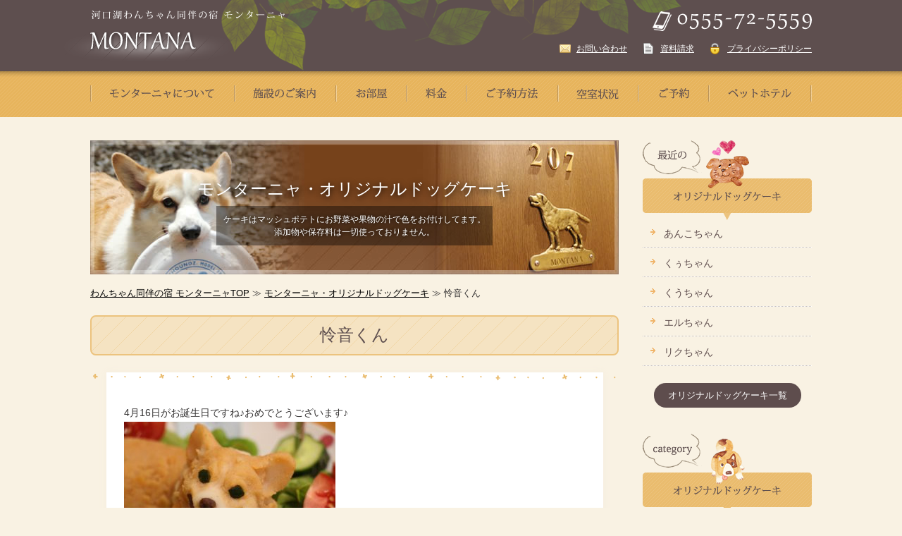

--- FILE ---
content_type: text/html; charset=UTF-8
request_url: https://www.pension-montana.com/archives/dogcake/%E6%80%9C%E9%9F%B3%E3%81%8F%E3%82%93
body_size: 17923
content:
<!DOCTYPE html>
<html dir="ltr" lang="ja">
<head>
<meta charset="UTF-8">
<meta name="viewport" content="width=device-width, user-scalable=yes, maximum-scale=1.0, minimum-scale=1.0">
<meta name="description" content="4月16日がお誕生日ですね♪おめでとうございます♪ 公式ブログ『コーギーさんたちの笑顔がいっぱい』を見る" />
<title>怜音くん &#8211; 河口湖わんちゃん同伴の宿モンターニャ</title>
<meta name='robots' content='max-image-preview:large' />
<style id='wp-img-auto-sizes-contain-inline-css' type='text/css'>
img:is([sizes=auto i],[sizes^="auto," i]){contain-intrinsic-size:3000px 1500px}
/*# sourceURL=wp-img-auto-sizes-contain-inline-css */
</style>
<link rel='stylesheet' id='sbi_styles-css' href='https://www.pension-montana.com/montana/wp-content/plugins/instagram-feed/css/sbi-styles.min.css?ver=6.10.0' type='text/css' media='all' />
<style id='wp-emoji-styles-inline-css' type='text/css'>

	img.wp-smiley, img.emoji {
		display: inline !important;
		border: none !important;
		box-shadow: none !important;
		height: 1em !important;
		width: 1em !important;
		margin: 0 0.07em !important;
		vertical-align: -0.1em !important;
		background: none !important;
		padding: 0 !important;
	}
/*# sourceURL=wp-emoji-styles-inline-css */
</style>
<style id='wp-block-library-inline-css' type='text/css'>
:root{--wp-block-synced-color:#7a00df;--wp-block-synced-color--rgb:122,0,223;--wp-bound-block-color:var(--wp-block-synced-color);--wp-editor-canvas-background:#ddd;--wp-admin-theme-color:#007cba;--wp-admin-theme-color--rgb:0,124,186;--wp-admin-theme-color-darker-10:#006ba1;--wp-admin-theme-color-darker-10--rgb:0,107,160.5;--wp-admin-theme-color-darker-20:#005a87;--wp-admin-theme-color-darker-20--rgb:0,90,135;--wp-admin-border-width-focus:2px}@media (min-resolution:192dpi){:root{--wp-admin-border-width-focus:1.5px}}.wp-element-button{cursor:pointer}:root .has-very-light-gray-background-color{background-color:#eee}:root .has-very-dark-gray-background-color{background-color:#313131}:root .has-very-light-gray-color{color:#eee}:root .has-very-dark-gray-color{color:#313131}:root .has-vivid-green-cyan-to-vivid-cyan-blue-gradient-background{background:linear-gradient(135deg,#00d084,#0693e3)}:root .has-purple-crush-gradient-background{background:linear-gradient(135deg,#34e2e4,#4721fb 50%,#ab1dfe)}:root .has-hazy-dawn-gradient-background{background:linear-gradient(135deg,#faaca8,#dad0ec)}:root .has-subdued-olive-gradient-background{background:linear-gradient(135deg,#fafae1,#67a671)}:root .has-atomic-cream-gradient-background{background:linear-gradient(135deg,#fdd79a,#004a59)}:root .has-nightshade-gradient-background{background:linear-gradient(135deg,#330968,#31cdcf)}:root .has-midnight-gradient-background{background:linear-gradient(135deg,#020381,#2874fc)}:root{--wp--preset--font-size--normal:16px;--wp--preset--font-size--huge:42px}.has-regular-font-size{font-size:1em}.has-larger-font-size{font-size:2.625em}.has-normal-font-size{font-size:var(--wp--preset--font-size--normal)}.has-huge-font-size{font-size:var(--wp--preset--font-size--huge)}.has-text-align-center{text-align:center}.has-text-align-left{text-align:left}.has-text-align-right{text-align:right}.has-fit-text{white-space:nowrap!important}#end-resizable-editor-section{display:none}.aligncenter{clear:both}.items-justified-left{justify-content:flex-start}.items-justified-center{justify-content:center}.items-justified-right{justify-content:flex-end}.items-justified-space-between{justify-content:space-between}.screen-reader-text{border:0;clip-path:inset(50%);height:1px;margin:-1px;overflow:hidden;padding:0;position:absolute;width:1px;word-wrap:normal!important}.screen-reader-text:focus{background-color:#ddd;clip-path:none;color:#444;display:block;font-size:1em;height:auto;left:5px;line-height:normal;padding:15px 23px 14px;text-decoration:none;top:5px;width:auto;z-index:100000}html :where(.has-border-color){border-style:solid}html :where([style*=border-top-color]){border-top-style:solid}html :where([style*=border-right-color]){border-right-style:solid}html :where([style*=border-bottom-color]){border-bottom-style:solid}html :where([style*=border-left-color]){border-left-style:solid}html :where([style*=border-width]){border-style:solid}html :where([style*=border-top-width]){border-top-style:solid}html :where([style*=border-right-width]){border-right-style:solid}html :where([style*=border-bottom-width]){border-bottom-style:solid}html :where([style*=border-left-width]){border-left-style:solid}html :where(img[class*=wp-image-]){height:auto;max-width:100%}:where(figure){margin:0 0 1em}html :where(.is-position-sticky){--wp-admin--admin-bar--position-offset:var(--wp-admin--admin-bar--height,0px)}@media screen and (max-width:600px){html :where(.is-position-sticky){--wp-admin--admin-bar--position-offset:0px}}

/*# sourceURL=wp-block-library-inline-css */
</style><style id='global-styles-inline-css' type='text/css'>
:root{--wp--preset--aspect-ratio--square: 1;--wp--preset--aspect-ratio--4-3: 4/3;--wp--preset--aspect-ratio--3-4: 3/4;--wp--preset--aspect-ratio--3-2: 3/2;--wp--preset--aspect-ratio--2-3: 2/3;--wp--preset--aspect-ratio--16-9: 16/9;--wp--preset--aspect-ratio--9-16: 9/16;--wp--preset--color--black: #000000;--wp--preset--color--cyan-bluish-gray: #abb8c3;--wp--preset--color--white: #ffffff;--wp--preset--color--pale-pink: #f78da7;--wp--preset--color--vivid-red: #cf2e2e;--wp--preset--color--luminous-vivid-orange: #ff6900;--wp--preset--color--luminous-vivid-amber: #fcb900;--wp--preset--color--light-green-cyan: #7bdcb5;--wp--preset--color--vivid-green-cyan: #00d084;--wp--preset--color--pale-cyan-blue: #8ed1fc;--wp--preset--color--vivid-cyan-blue: #0693e3;--wp--preset--color--vivid-purple: #9b51e0;--wp--preset--gradient--vivid-cyan-blue-to-vivid-purple: linear-gradient(135deg,rgb(6,147,227) 0%,rgb(155,81,224) 100%);--wp--preset--gradient--light-green-cyan-to-vivid-green-cyan: linear-gradient(135deg,rgb(122,220,180) 0%,rgb(0,208,130) 100%);--wp--preset--gradient--luminous-vivid-amber-to-luminous-vivid-orange: linear-gradient(135deg,rgb(252,185,0) 0%,rgb(255,105,0) 100%);--wp--preset--gradient--luminous-vivid-orange-to-vivid-red: linear-gradient(135deg,rgb(255,105,0) 0%,rgb(207,46,46) 100%);--wp--preset--gradient--very-light-gray-to-cyan-bluish-gray: linear-gradient(135deg,rgb(238,238,238) 0%,rgb(169,184,195) 100%);--wp--preset--gradient--cool-to-warm-spectrum: linear-gradient(135deg,rgb(74,234,220) 0%,rgb(151,120,209) 20%,rgb(207,42,186) 40%,rgb(238,44,130) 60%,rgb(251,105,98) 80%,rgb(254,248,76) 100%);--wp--preset--gradient--blush-light-purple: linear-gradient(135deg,rgb(255,206,236) 0%,rgb(152,150,240) 100%);--wp--preset--gradient--blush-bordeaux: linear-gradient(135deg,rgb(254,205,165) 0%,rgb(254,45,45) 50%,rgb(107,0,62) 100%);--wp--preset--gradient--luminous-dusk: linear-gradient(135deg,rgb(255,203,112) 0%,rgb(199,81,192) 50%,rgb(65,88,208) 100%);--wp--preset--gradient--pale-ocean: linear-gradient(135deg,rgb(255,245,203) 0%,rgb(182,227,212) 50%,rgb(51,167,181) 100%);--wp--preset--gradient--electric-grass: linear-gradient(135deg,rgb(202,248,128) 0%,rgb(113,206,126) 100%);--wp--preset--gradient--midnight: linear-gradient(135deg,rgb(2,3,129) 0%,rgb(40,116,252) 100%);--wp--preset--font-size--small: 13px;--wp--preset--font-size--medium: 20px;--wp--preset--font-size--large: 36px;--wp--preset--font-size--x-large: 42px;--wp--preset--spacing--20: 0.44rem;--wp--preset--spacing--30: 0.67rem;--wp--preset--spacing--40: 1rem;--wp--preset--spacing--50: 1.5rem;--wp--preset--spacing--60: 2.25rem;--wp--preset--spacing--70: 3.38rem;--wp--preset--spacing--80: 5.06rem;--wp--preset--shadow--natural: 6px 6px 9px rgba(0, 0, 0, 0.2);--wp--preset--shadow--deep: 12px 12px 50px rgba(0, 0, 0, 0.4);--wp--preset--shadow--sharp: 6px 6px 0px rgba(0, 0, 0, 0.2);--wp--preset--shadow--outlined: 6px 6px 0px -3px rgb(255, 255, 255), 6px 6px rgb(0, 0, 0);--wp--preset--shadow--crisp: 6px 6px 0px rgb(0, 0, 0);}:where(.is-layout-flex){gap: 0.5em;}:where(.is-layout-grid){gap: 0.5em;}body .is-layout-flex{display: flex;}.is-layout-flex{flex-wrap: wrap;align-items: center;}.is-layout-flex > :is(*, div){margin: 0;}body .is-layout-grid{display: grid;}.is-layout-grid > :is(*, div){margin: 0;}:where(.wp-block-columns.is-layout-flex){gap: 2em;}:where(.wp-block-columns.is-layout-grid){gap: 2em;}:where(.wp-block-post-template.is-layout-flex){gap: 1.25em;}:where(.wp-block-post-template.is-layout-grid){gap: 1.25em;}.has-black-color{color: var(--wp--preset--color--black) !important;}.has-cyan-bluish-gray-color{color: var(--wp--preset--color--cyan-bluish-gray) !important;}.has-white-color{color: var(--wp--preset--color--white) !important;}.has-pale-pink-color{color: var(--wp--preset--color--pale-pink) !important;}.has-vivid-red-color{color: var(--wp--preset--color--vivid-red) !important;}.has-luminous-vivid-orange-color{color: var(--wp--preset--color--luminous-vivid-orange) !important;}.has-luminous-vivid-amber-color{color: var(--wp--preset--color--luminous-vivid-amber) !important;}.has-light-green-cyan-color{color: var(--wp--preset--color--light-green-cyan) !important;}.has-vivid-green-cyan-color{color: var(--wp--preset--color--vivid-green-cyan) !important;}.has-pale-cyan-blue-color{color: var(--wp--preset--color--pale-cyan-blue) !important;}.has-vivid-cyan-blue-color{color: var(--wp--preset--color--vivid-cyan-blue) !important;}.has-vivid-purple-color{color: var(--wp--preset--color--vivid-purple) !important;}.has-black-background-color{background-color: var(--wp--preset--color--black) !important;}.has-cyan-bluish-gray-background-color{background-color: var(--wp--preset--color--cyan-bluish-gray) !important;}.has-white-background-color{background-color: var(--wp--preset--color--white) !important;}.has-pale-pink-background-color{background-color: var(--wp--preset--color--pale-pink) !important;}.has-vivid-red-background-color{background-color: var(--wp--preset--color--vivid-red) !important;}.has-luminous-vivid-orange-background-color{background-color: var(--wp--preset--color--luminous-vivid-orange) !important;}.has-luminous-vivid-amber-background-color{background-color: var(--wp--preset--color--luminous-vivid-amber) !important;}.has-light-green-cyan-background-color{background-color: var(--wp--preset--color--light-green-cyan) !important;}.has-vivid-green-cyan-background-color{background-color: var(--wp--preset--color--vivid-green-cyan) !important;}.has-pale-cyan-blue-background-color{background-color: var(--wp--preset--color--pale-cyan-blue) !important;}.has-vivid-cyan-blue-background-color{background-color: var(--wp--preset--color--vivid-cyan-blue) !important;}.has-vivid-purple-background-color{background-color: var(--wp--preset--color--vivid-purple) !important;}.has-black-border-color{border-color: var(--wp--preset--color--black) !important;}.has-cyan-bluish-gray-border-color{border-color: var(--wp--preset--color--cyan-bluish-gray) !important;}.has-white-border-color{border-color: var(--wp--preset--color--white) !important;}.has-pale-pink-border-color{border-color: var(--wp--preset--color--pale-pink) !important;}.has-vivid-red-border-color{border-color: var(--wp--preset--color--vivid-red) !important;}.has-luminous-vivid-orange-border-color{border-color: var(--wp--preset--color--luminous-vivid-orange) !important;}.has-luminous-vivid-amber-border-color{border-color: var(--wp--preset--color--luminous-vivid-amber) !important;}.has-light-green-cyan-border-color{border-color: var(--wp--preset--color--light-green-cyan) !important;}.has-vivid-green-cyan-border-color{border-color: var(--wp--preset--color--vivid-green-cyan) !important;}.has-pale-cyan-blue-border-color{border-color: var(--wp--preset--color--pale-cyan-blue) !important;}.has-vivid-cyan-blue-border-color{border-color: var(--wp--preset--color--vivid-cyan-blue) !important;}.has-vivid-purple-border-color{border-color: var(--wp--preset--color--vivid-purple) !important;}.has-vivid-cyan-blue-to-vivid-purple-gradient-background{background: var(--wp--preset--gradient--vivid-cyan-blue-to-vivid-purple) !important;}.has-light-green-cyan-to-vivid-green-cyan-gradient-background{background: var(--wp--preset--gradient--light-green-cyan-to-vivid-green-cyan) !important;}.has-luminous-vivid-amber-to-luminous-vivid-orange-gradient-background{background: var(--wp--preset--gradient--luminous-vivid-amber-to-luminous-vivid-orange) !important;}.has-luminous-vivid-orange-to-vivid-red-gradient-background{background: var(--wp--preset--gradient--luminous-vivid-orange-to-vivid-red) !important;}.has-very-light-gray-to-cyan-bluish-gray-gradient-background{background: var(--wp--preset--gradient--very-light-gray-to-cyan-bluish-gray) !important;}.has-cool-to-warm-spectrum-gradient-background{background: var(--wp--preset--gradient--cool-to-warm-spectrum) !important;}.has-blush-light-purple-gradient-background{background: var(--wp--preset--gradient--blush-light-purple) !important;}.has-blush-bordeaux-gradient-background{background: var(--wp--preset--gradient--blush-bordeaux) !important;}.has-luminous-dusk-gradient-background{background: var(--wp--preset--gradient--luminous-dusk) !important;}.has-pale-ocean-gradient-background{background: var(--wp--preset--gradient--pale-ocean) !important;}.has-electric-grass-gradient-background{background: var(--wp--preset--gradient--electric-grass) !important;}.has-midnight-gradient-background{background: var(--wp--preset--gradient--midnight) !important;}.has-small-font-size{font-size: var(--wp--preset--font-size--small) !important;}.has-medium-font-size{font-size: var(--wp--preset--font-size--medium) !important;}.has-large-font-size{font-size: var(--wp--preset--font-size--large) !important;}.has-x-large-font-size{font-size: var(--wp--preset--font-size--x-large) !important;}
/*# sourceURL=global-styles-inline-css */
</style>

<style id='classic-theme-styles-inline-css' type='text/css'>
/*! This file is auto-generated */
.wp-block-button__link{color:#fff;background-color:#32373c;border-radius:9999px;box-shadow:none;text-decoration:none;padding:calc(.667em + 2px) calc(1.333em + 2px);font-size:1.125em}.wp-block-file__button{background:#32373c;color:#fff;text-decoration:none}
/*# sourceURL=/wp-includes/css/classic-themes.min.css */
</style>
<link rel='stylesheet' id='contact-form-7-css' href='https://www.pension-montana.com/montana/wp-content/plugins/contact-form-7/includes/css/styles.css?ver=6.1.4' type='text/css' media='all' />
<link rel='stylesheet' id='xo-event-calendar-css' href='https://www.pension-montana.com/montana/wp-content/plugins/xo-event-calendar/css/xo-event-calendar.css?ver=3.2.10' type='text/css' media='all' />
<link rel='stylesheet' id='xo-event-calendar-event-calendar-css' href='https://www.pension-montana.com/montana/wp-content/plugins/xo-event-calendar/build/event-calendar/style-index.css?ver=3.2.10' type='text/css' media='all' />
<link rel='stylesheet' id='fancybox-css' href='https://www.pension-montana.com/montana/wp-content/plugins/easy-fancybox/fancybox/1.5.4/jquery.fancybox.min.css?ver=6.9' type='text/css' media='screen' />
<style id='fancybox-inline-css' type='text/css'>
#fancybox-outer{background:#ffffff}#fancybox-content{background:#ffffff;border-color:#ffffff;color:#000000;}#fancybox-title,#fancybox-title-float-main{color:#fff}
/*# sourceURL=fancybox-inline-css */
</style>
<link rel='stylesheet' id='wp-pagenavi-css' href='https://www.pension-montana.com/montana/wp-content/plugins/wp-pagenavi/pagenavi-css.css?ver=2.70' type='text/css' media='all' />
<script type="text/javascript" src="https://www.pension-montana.com/montana/wp-includes/js/jquery/jquery.min.js?ver=3.7.1" id="jquery-core-js"></script>
<script type="text/javascript" src="https://www.pension-montana.com/montana/wp-includes/js/jquery/jquery-migrate.min.js?ver=3.4.1" id="jquery-migrate-js"></script>
<link rel="EditURI" type="application/rsd+xml" title="RSD" href="https://www.pension-montana.com/montana/xmlrpc.php?rsd" />
<meta name="generator" content="WordPress 6.9" />
<link rel="canonical" href="https://www.pension-montana.com/archives/dogcake/%e6%80%9c%e9%9f%b3%e3%81%8f%e3%82%93" />
<link rel='shortlink' href='https://www.pension-montana.com/?p=8122' />
<link rel="icon" href="https://www.pension-montana.com/montana/wp-content/uploads/2021/10/cropped-favicon-32x32.png" sizes="32x32" />
<link rel="icon" href="https://www.pension-montana.com/montana/wp-content/uploads/2021/10/cropped-favicon-192x192.png" sizes="192x192" />
<link rel="apple-touch-icon" href="https://www.pension-montana.com/montana/wp-content/uploads/2021/10/cropped-favicon-180x180.png" />
<meta name="msapplication-TileImage" content="https://www.pension-montana.com/montana/wp-content/uploads/2021/10/cropped-favicon-270x270.png" />
<link rel="stylesheet" href="/montana/wp-content/themes/montana/style.css?1769005465" type="text/css" media="screen">
<link rel="stylesheet" href="/montana/wp-content/themes/montana/css/animate.css" type="text/css" media="screen">
<script src="/montana/wp-content/themes/montana/js/wow.js"></script>
<script>
    new WOW().init();
</script>

<!--[if lt IE 9]>
<script src="/montana/wp-content/themes/montana/js/html5.js"></script>
<script src="/montana/wp-content/themes/montana/js/css3-mediaqueries.js"></script>
<![endif]-->
<script type="text/javascript" src="/montana/wp-content/themes/montana/js/jquery.smoothScroll.js"></script>

<script src="/montana/wp-content/themes/montana/js/jquery.meanmenu.js"></script>
<script>
jQuery( function( $ ) {
	$('nav').meanmenu();
});
</script>
</head>

<body id="top" class="wp-singular dogcake-template-default single single-dogcake postid-8122 wp-theme-montana metaslider-plugin">
<header>
<div id="headerTop">
<div class="share">
<h1 class="wow fadeInDown"><a href="https://www.pension-montana.com/"><img src="/montana/wp-content/themes/montana/images/share/logo.png" alt="河口湖わんちゃん同伴の宿 モンターニャ MONTANA" class="pcImg"><img src="/montana/wp-content/themes/montana/images/share/logo_mb.png" alt="河口湖わんちゃん同伴の宿 モンターニャ MONTANA" class="mbImg"></a></h1>

<div id="topBlock" class="wow flash">
<p><a href="tel:0555725559"><img src="/montana/wp-content/themes/montana/images/share/tel.png" alt="TEL：0555-72-5559"/></a></p>
<ul>
<li><a href="https://www.pension-montana.com/contact">お問い合わせ</a></li>
<li><a href="https://www.pension-montana.com/document-request/">資料請求</a></li>
<li><a href="https://www.pension-montana.com/privacy">プライバシーポリシー</a></li>
</ul>
<!-- / #topBlock --></div>
<!-- / .share --></div>
<!-- / #headerTop --></div>

<ul id="global">
<li><a href="https://www.pension-montana.com/about/"><img src="/montana/wp-content/themes/montana/images/share/menu1.png" alt="モンターニャについて"/></a></li><!--
--><li><a href="https://www.pension-montana.com/guidance/"><img src="/montana/wp-content/themes/montana/images/share/menu2.png" alt="施設のご案内"/></a></li><!--
--><li><a href="https://www.pension-montana.com/rooms/"><img src="/montana/wp-content/themes/montana/images/share/menu3.png" alt="お部屋"/></a></li><!--
--><li><a href="https://www.pension-montana.com/price/"><img src="/montana/wp-content/themes/montana/images/share/menu4.png" alt="料金"/></a></li><!--
--><li><a href="https://www.pension-montana.com/reservation/"><img src="/montana/wp-content/themes/montana/images/share/menu5.png" alt="ご予約方法"/></a></li><!--
--><li><a href="https://www.pension-montana.com/rooms/availability/"><img src="/montana/wp-content/themes/montana/images/share/menu6.png" alt="空室状況"/></a></li><!--
--><li><a href="https://www.pension-montana.com/rooms/reservation-form"><img src="/montana/wp-content/themes/montana/images/share/menu7.png" alt="ご予約"/></a></li><!--
--><li><a href="https://www.pension-montana.com/pet-hotel/"><img src="/montana/wp-content/themes/montana/images/share/menu8.png" alt="ペットホテル"/></a></li>
</ul>

<!--アコーディオン-->
<nav>   
<ul>
<li><a href="https://www.pension-montana.com/about/">モンターニャについて</a></li>
<li><a href="https://www.pension-montana.com/guidance/">施設のご案内</a></li>
<li><a href="https://www.pension-montana.com/rooms/">お部屋</a></li>
<li><a href="https://www.pension-montana.com/price/">料金</a></li>
<li><a href="https://www.pension-montana.com/reservation/">ご予約方法</a></li>
<li><a href="https://www.pension-montana.com/rooms/reservation-form">ご予約</a></li>
<li><a href="https://www.pension-montana.com/rooms/availability">空室状況</a></li>
<li><a href="https://www.pension-montana.com/spot/">おすすめスポット</a></li>
<li><a href="https://www.pension-montana.com/pet-hotel/">ペットホテル</a></li>
</ul>
</nav>
<!--/アコーディオン-->

</header>
<!-- header ここまで-->
<!-- main ここから-->
<div id="main">
<div class="shareStyle">
<div class="share">

<div id="left" class="sub">
<div id="title">
<h1>モンターニャ・<span>オリジナルドッグケーキ</span></h1>
<p><span>ケーキはマッシュポテトにお野菜や果物の汁で色をお付けしてます。<br>
添加物や保存料は一切使っておりません。</span></p>
<!-- / #title --></div>

<p id="pNavi"><a href="https://www.pension-montana.com/">わんちゃん同伴の宿 モンターニャTOP</a> ≫ <a href="https://www.pension-montana.com/archives/dogcake">モンターニャ・オリジナルドッグケーキ</a> ≫ 怜音くん</p>

<div class="shareStyle">
<h1 class="titleStyle4">怜音くん</h1>
<aside id="line1"><img src="/montana/wp-content/themes/montana/images/cake/line.png" width="742" height="11" alt=""/></aside>
<div class="whiteBox">

<p>4月16日がお誕生日ですね♪おめでとうございます♪<br />
<img decoding="async" src="https://www.pension-montana.com/montana/wp-content/uploads/2021/05/怜音くん-300x200.jpg" alt="" width="300" height="200" class="alignnone size-medium wp-image-8123" srcset="https://www.pension-montana.com/montana/wp-content/uploads/2021/05/怜音くん-300x200.jpg 300w, https://www.pension-montana.com/montana/wp-content/uploads/2021/05/怜音くん-768x512.jpg 768w, https://www.pension-montana.com/montana/wp-content/uploads/2021/05/怜音くん.jpg 800w" sizes="(max-width: 300px) 100vw, 300px" /></p>
<p><img loading="lazy" decoding="async" src="https://www.pension-montana.com/montana/wp-content/uploads/2021/05/怜音くん2-300x200.jpg" alt="" width="300" height="200" class="alignnone size-medium wp-image-8124" srcset="https://www.pension-montana.com/montana/wp-content/uploads/2021/05/怜音くん2-300x200.jpg 300w, https://www.pension-montana.com/montana/wp-content/uploads/2021/05/怜音くん2-768x512.jpg 768w, https://www.pension-montana.com/montana/wp-content/uploads/2021/05/怜音くん2.jpg 800w" sizes="auto, (max-width: 300px) 100vw, 300px" /></p>
<p>公式ブログ『<a href="https://ameblo.jp/kotatukun/entry-12666506137.html" rel="noopener" target="_blank">コーギーさんたちの笑顔がいっぱい</a>』を見る</p>
	
<!-- / .whiteBox --></div>
<aside id="line2"><img src="/montana/wp-content/themes/montana/images/cake/line.png" width="742" height="11" alt=""/></aside>
<!-- / .shareStyle --></div>

<p class="back"><a href="https://www.pension-montana.com/archives/dogcake/%e3%83%a9%e3%83%ab%e3%83%95%e3%81%8f%e3%82%93" rel="prev"><img src="/montana/wp-content/themes/montana/images/cake/back.png" width="104" height="45" alt="前へ"/></a></p>
<p class="next"><a href="https://www.pension-montana.com/archives/dogcake/%e3%83%90%e3%83%bc%e3%83%81%e3%81%a1%e3%82%83%e3%82%93-2" rel="next"><img src="/montana/wp-content/themes/montana/images/cake/next.png" width="104" height="45" alt="次へ"/></a></p>

<!-- / #left --></div>

<div id="right">

<div class="subBlock">
<h2><img src="/montana/wp-content/themes/montana/images/share/side_tit.png" alt="最近のオリジナルドッグケーキ"/></h2>
<ul>

<li><a href="https://www.pension-montana.com/archives/dogcake/%e3%81%82%e3%82%93%e3%81%93%e3%81%a1%e3%82%83%e3%82%93-4">あんこちゃん</a></li>
<li><a href="https://www.pension-montana.com/archives/dogcake/%e3%81%8f%e3%81%85%e3%81%a1%e3%82%83%e3%82%93-5">くぅちゃん</a></li>
<li><a href="https://www.pension-montana.com/archives/dogcake/%e3%81%8f%e3%81%86%e3%81%a1%e3%82%83%e3%82%93-6">くうちゃん</a></li>
<li><a href="https://www.pension-montana.com/archives/dogcake/%e3%82%a8%e3%83%ab%e3%81%a1%e3%82%83%e3%82%93-4">エルちゃん</a></li>
<li><a href="https://www.pension-montana.com/archives/dogcake/%e3%83%aa%e3%82%af%e3%81%a1%e3%82%83%e3%82%93-2">リクちゃん</a></li>
</ul>
<p><a href="https://www.pension-montana.com/archives/dogcake">オリジナルドッグケーキ一覧</a></p>
<!-- / .subBlock --></div><div class="subBlock">
<h2><img src="/montana/wp-content/themes/montana/images/share/side_tit2.png" alt="オリジナルドッグケーキカテゴリー"/></h2>
<ul>
	<li class="cat-item cat-item-21"><a href="https://www.pension-montana.com/dogcake_cat/mix">MIX</a> (127)
</li>
	<li class="cat-item cat-item-69"><a href="https://www.pension-montana.com/dogcake_cat/%e3%82%a2%e3%82%a4%e3%83%aa%e3%83%83%e3%82%b7%e3%83%a5%e3%82%bb%e3%83%83%e3%82%bf%e3%83%bc">アイリッシュセッター</a> (1)
</li>
	<li class="cat-item cat-item-29"><a href="https://www.pension-montana.com/dogcake_cat/%e3%82%a2%e3%83%a1%e3%83%aa%e3%82%ab%e3%83%b3%e3%82%b3%e3%83%83%e3%82%ab%e3%83%bc%e3%82%b9%e3%83%91%e3%83%8b%e3%82%a8%e3%83%ab">アメリカンコッカースパニエル</a> (2)
</li>
	<li class="cat-item cat-item-30"><a href="https://www.pension-montana.com/dogcake_cat/%e3%82%a4%e3%82%bf%e3%83%aa%e3%82%a2%e3%83%b3%e3%82%b0%e3%83%ac%e3%83%bc%e3%83%8f%e3%82%a6%e3%83%b3%e3%83%89">イタリアングレーハウンド</a> (3)
</li>
	<li class="cat-item cat-item-28"><a href="https://www.pension-montana.com/dogcake_cat/%e3%82%a4%e3%83%b3%e3%82%b0%e3%83%aa%e3%83%83%e3%82%b7%e3%83%a5%e3%82%b3%e3%83%83%e3%82%ab%e3%83%bc%e3%82%b9%e3%83%91%e3%83%8b%e3%82%a8%e3%83%ab">イングリッシュコッカースパニエル</a> (2)
</li>
	<li class="cat-item cat-item-67"><a href="https://www.pension-montana.com/dogcake_cat/%e3%82%a6%e3%82%a8%e3%82%b9%e3%83%88%e3%83%bb%e3%83%8f%e3%82%a4%e3%83%a9%e3%83%b3%e3%83%89%e3%83%bb%e3%83%9b%e3%83%af%e3%82%a4%e3%83%88%e3%83%bb%e3%83%86%e3%83%aa%e3%82%a2">ウエスト・ハイランド・ホワイト・テリア</a> (2)
</li>
	<li class="cat-item cat-item-79"><a href="https://www.pension-montana.com/dogcake_cat/%e3%82%a8%e3%82%a2%e3%83%87%e3%83%bc%e3%83%ab%e3%83%86%e3%83%aa%e3%82%a2">エアデールテリア</a> (2)
</li>
	<li class="cat-item cat-item-55"><a href="https://www.pension-montana.com/dogcake_cat/%e3%82%aa%e3%83%bc%e3%82%b9%e3%83%88%e3%83%a9%e3%83%aa%e3%82%a2%e3%83%b3%e3%83%bb%e3%82%b1%e3%83%ab%e3%83%94%e3%83%bc">オーストラリアン・ケルピー</a> (1)
</li>
	<li class="cat-item cat-item-85"><a href="https://www.pension-montana.com/dogcake_cat/%e3%82%aa%e3%83%bc%e3%82%b9%e3%83%88%e3%83%a9%e3%83%aa%e3%82%a2%e3%83%b3%e3%82%b7%e3%82%a7%e3%83%91%e3%83%bc%e3%83%89">オーストラリアンシェパード</a> (1)
</li>
	<li class="cat-item cat-item-53"><a href="https://www.pension-montana.com/dogcake_cat/%e3%82%aa%e3%83%bc%e3%82%b9%e3%83%88%e3%83%a9%e3%83%aa%e3%82%a2%e3%83%b3%e3%83%a9%e3%83%96%e3%83%a9%e3%83%89%e3%82%a5%e3%83%bc%e3%83%89%e3%83%ab">オーストラリアンラブラドゥードル</a> (19)
</li>
	<li class="cat-item cat-item-66"><a href="https://www.pension-montana.com/dogcake_cat/%e3%82%ab%e3%83%bc%e3%83%aa%e3%83%bc%e3%82%b3%e3%83%bc%e3%83%86%e3%83%83%e3%83%89%e3%83%ac%e3%83%88%e3%83%aa%e3%83%90%e3%83%bc">カーリーコーテッドレトリバー</a> (1)
</li>
	<li class="cat-item cat-item-50"><a href="https://www.pension-montana.com/dogcake_cat/%e3%82%ab%e3%83%8b%e3%83%b3%e3%83%98%e3%83%b3%e3%83%80%e3%83%83%e3%82%af%e3%82%b9">カニンヘンダックス</a> (6)
</li>
	<li class="cat-item cat-item-34"><a href="https://www.pension-montana.com/dogcake_cat/%e3%82%ad%e3%83%a3%e3%83%90%e3%83%aa%e3%82%a2%e3%83%bb%e3%82%ad%e3%83%b3%e3%82%b0%e3%83%81%e3%83%a3%e3%83%bc%e3%83%ab%e3%82%ba%e3%83%bb%e3%82%b9%e3%83%91%e3%83%8b%e3%82%a8%e3%83%ab">キャバリア・キングチャールズ・スパニエル</a> (18)
</li>
	<li class="cat-item cat-item-19"><a href="https://www.pension-montana.com/dogcake_cat/%e3%82%b0%e3%83%ac%e3%83%bc%e3%83%88%e3%83%94%e3%83%ac%e3%83%8b%e3%83%bc%e3%82%ba">グレートピレニーズ</a> (23)
</li>
	<li class="cat-item cat-item-46"><a href="https://www.pension-montana.com/dogcake_cat/%e3%82%b1%e3%82%a2%e3%83%bc%e3%83%b3%e3%83%86%e3%83%aa%e3%82%a2">ケアーンテリア</a> (4)
</li>
	<li class="cat-item cat-item-13"><a href="https://www.pension-montana.com/dogcake_cat/%e3%82%b3%e3%83%bc%e3%82%ae%e3%83%bc">コーギー</a> (923)
</li>
	<li class="cat-item cat-item-15"><a href="https://www.pension-montana.com/dogcake_cat/%e3%82%b4%e3%83%bc%e3%83%ab%e3%83%87%e3%83%b3%e3%83%89%e3%82%a5%e3%83%bc%e3%83%89%e3%83%ab">ゴールデンドゥードル</a> (119)
</li>
	<li class="cat-item cat-item-32"><a href="https://www.pension-montana.com/dogcake_cat/%e3%82%b4%e3%83%bc%e3%83%ab%e3%83%87%e3%83%b3%e3%83%ac%e3%83%88%e3%83%aa%e3%83%90%e3%83%bc">ゴールデンレトリバー</a> (119)
</li>
	<li class="cat-item cat-item-42"><a href="https://www.pension-montana.com/dogcake_cat/%e3%82%b5%e3%83%a2%e3%82%a8%e3%83%89">サモエド</a> (7)
</li>
	<li class="cat-item cat-item-75"><a href="https://www.pension-montana.com/dogcake_cat/%e3%82%b5%e3%83%ab%e3%83%bc%e3%82%ad">サルーキ</a> (1)
</li>
	<li class="cat-item cat-item-49"><a href="https://www.pension-montana.com/dogcake_cat/%e3%82%b7%e3%83%bc%e3%82%ba%e3%83%bc">シーズー</a> (14)
</li>
	<li class="cat-item cat-item-33"><a href="https://www.pension-montana.com/dogcake_cat/%e3%82%b7%e3%82%a7%e3%83%83%e3%83%88%e3%83%a9%e3%83%b3%e3%83%89%e3%82%b7%e3%83%bc%e3%83%97%e3%83%89%e3%83%83%e3%82%b0">シェットランドシープドッグ</a> (22)
</li>
	<li class="cat-item cat-item-35"><a href="https://www.pension-montana.com/dogcake_cat/%e3%82%b7%e3%83%99%e3%83%aa%e3%82%a2%e3%83%b3%e3%83%8f%e3%82%b9%e3%82%ad%e3%83%bc">シベリアンハスキー</a> (6)
</li>
	<li class="cat-item cat-item-16"><a href="https://www.pension-montana.com/dogcake_cat/%e3%82%b8%e3%83%a3%e3%83%bc%e3%83%9e%e3%83%b3%e3%82%b7%e3%82%a7%e3%83%91%e3%83%bc%e3%83%89">ジャーマンシェパード</a> (25)
</li>
	<li class="cat-item cat-item-43"><a href="https://www.pension-montana.com/dogcake_cat/%e3%82%b8%e3%83%a3%e3%83%83%e3%82%af%e3%83%a9%e3%83%83%e3%82%bb%e3%83%ab%e3%83%86%e3%83%aa%e3%82%a2">ジャックラッセルテリア</a> (51)
</li>
	<li class="cat-item cat-item-41"><a href="https://www.pension-montana.com/dogcake_cat/%e3%82%b9%e3%82%bf%e3%83%b3%e3%83%80%e3%83%bc%e3%83%89%e3%83%80%e3%83%83%e3%82%af%e3%82%b9">スタンダードダックス</a> (16)
</li>
	<li class="cat-item cat-item-37"><a href="https://www.pension-montana.com/dogcake_cat/%e3%82%b9%e3%82%bf%e3%83%b3%e3%83%80%e3%83%bc%e3%83%89%e3%83%97%e3%83%bc%e3%83%89%e3%83%ab">スタンダードプードル</a> (8)
</li>
	<li class="cat-item cat-item-58"><a href="https://www.pension-montana.com/dogcake_cat/%e3%83%80%e3%83%ab%e3%83%a1%e3%82%b7%e3%82%a2%e3%83%b3">ダルメシアン</a> (1)
</li>
	<li class="cat-item cat-item-83"><a href="https://www.pension-montana.com/dogcake_cat/%e3%83%81%e3%83%a3%e3%82%a4%e3%83%8b%e3%83%bc%e3%82%ba%e3%82%af%e3%83%ac%e3%82%b9%e3%83%88%e3%83%89%e3%83%83%e3%82%b0">チャイニーズクレストドッグ</a> (1)
</li>
	<li class="cat-item cat-item-23"><a href="https://www.pension-montana.com/dogcake_cat/%e3%83%81%e3%83%af%e3%83%af">チワワ</a> (47)
</li>
	<li class="cat-item cat-item-86"><a href="https://www.pension-montana.com/dogcake_cat/%e3%83%86%e3%82%a3%e3%83%bc%e3%82%ab%e3%83%83%e3%83%97%e3%83%97%e3%83%bc%e3%83%89%e3%83%ab">ティーカッププードル</a> (1)
</li>
	<li class="cat-item cat-item-38"><a href="https://www.pension-montana.com/dogcake_cat/%e3%83%89%e3%83%bc%e3%83%99%e3%83%ab%e3%83%9e%e3%83%b3%e3%83%94%e3%83%b3%e3%82%b7%e3%83%a3%e3%83%bc">ドーベルマンピンシャー</a> (7)
</li>
	<li class="cat-item cat-item-24"><a href="https://www.pension-montana.com/dogcake_cat/%e3%83%88%e3%82%a4%e3%83%97%e3%83%bc%e3%83%89%e3%83%ab">トイプードル</a> (179)
</li>
	<li class="cat-item cat-item-45"><a href="https://www.pension-montana.com/dogcake_cat/%e3%83%8b%e3%83%a5%e3%83%bc%e3%83%95%e3%82%a1%e3%83%b3%e3%83%89%e3%83%a9%e3%83%b3%e3%83%89">ニューファンドランド</a> (4)
</li>
	<li class="cat-item cat-item-81"><a href="https://www.pension-montana.com/dogcake_cat/%e3%83%8e%e3%83%bc%e3%83%95%e3%82%a9%e3%83%bc%e3%82%af%e3%83%86%e3%83%aa%e3%82%a2">ノーフォークテリア</a> (1)
</li>
	<li class="cat-item cat-item-71"><a href="https://www.pension-montana.com/dogcake_cat/%e3%83%8e%e3%83%bc%e3%83%aa%e3%83%83%e3%83%81%e3%83%86%e3%83%aa%e3%82%a2">ノーリッチテリア</a> (7)
</li>
	<li class="cat-item cat-item-27"><a href="https://www.pension-montana.com/dogcake_cat/%e3%83%90%e3%83%bc%e3%83%8b%e3%83%bc%e3%82%ba%e3%83%9e%e3%82%a6%e3%83%b3%e3%83%86%e3%83%b3%e3%83%89%e3%83%83%e3%82%b0">バーニーズマウンテンドッグ</a> (29)
</li>
	<li class="cat-item cat-item-39"><a href="https://www.pension-montana.com/dogcake_cat/%e3%83%91%e3%82%b0">パグ</a> (36)
</li>
	<li class="cat-item cat-item-82"><a href="https://www.pension-montana.com/dogcake_cat/%e3%83%90%e3%82%bb%e3%83%83%e3%83%88%e3%83%8f%e3%82%a6%e3%83%b3%e3%83%89">バセットハウンド</a> (3)
</li>
	<li class="cat-item cat-item-17"><a href="https://www.pension-montana.com/dogcake_cat/%e3%83%91%e3%83%94%e3%83%a8%e3%83%b3">パピヨン</a> (28)
</li>
	<li class="cat-item cat-item-61"><a href="https://www.pension-montana.com/dogcake_cat/%e3%83%93%e3%83%bc%e3%82%b0%e3%83%ab">ビーグル</a> (15)
</li>
	<li class="cat-item cat-item-56"><a href="https://www.pension-montana.com/dogcake_cat/%e3%83%93%e3%82%a2%e3%83%87%e3%83%83%e3%83%89%e3%82%b3%e3%83%aa%e3%83%bc">ビアデッドコリー</a> (1)
</li>
	<li class="cat-item cat-item-54"><a href="https://www.pension-montana.com/dogcake_cat/%e3%83%93%e3%82%b7%e3%83%a7%e3%83%b3%e3%83%95%e3%83%aa%e3%83%bc%e3%82%bc">ビションフリーゼ</a> (7)
</li>
	<li class="cat-item cat-item-36"><a href="https://www.pension-montana.com/dogcake_cat/%e3%83%95%e3%83%a9%e3%83%83%e3%83%88%e3%82%b3%e3%83%bc%e3%83%86%e3%83%83%e3%83%89%e3%83%ac%e3%83%88%e3%83%aa%e3%83%90%e3%83%bc">フラットコーテッドレトリバー</a> (7)
</li>
	<li class="cat-item cat-item-68"><a href="https://www.pension-montana.com/dogcake_cat/%e3%83%96%e3%83%ab%e3%83%89%e3%83%83%e3%82%b0">ブルドッグ</a> (3)
</li>
	<li class="cat-item cat-item-6"><a href="https://www.pension-montana.com/dogcake_cat/%e3%83%95%e3%83%ac%e3%83%b3%e3%83%81%e3%83%96%e3%83%ab%e3%83%89%e3%83%83%e3%82%b0">フレンチブルドッグ</a> (13)
</li>
	<li class="cat-item cat-item-65"><a href="https://www.pension-montana.com/dogcake_cat/%e3%83%9a%e3%82%ad%e3%83%8b%e3%83%bc%e3%82%ba">ペキニーズ</a> (3)
</li>
	<li class="cat-item cat-item-74"><a href="https://www.pension-montana.com/dogcake_cat/%e3%83%99%e3%83%89%e3%83%aa%e3%83%b3%e3%83%88%e3%83%b3%e3%83%86%e3%83%aa%e3%82%a2">ベドリントンテリア</a> (2)
</li>
	<li class="cat-item cat-item-57"><a href="https://www.pension-montana.com/dogcake_cat/%e3%83%99%e3%83%ab%e3%82%b8%e3%82%a2%e3%83%b3%e3%82%b7%e3%82%a7%e3%83%91%e3%83%bc%e3%83%89%e3%82%bf%e3%83%bc%e3%83%93%e3%83%a5%e3%83%ac%e3%83%b3">ベルジアンシェパードタービュレン</a> (1)
</li>
	<li class="cat-item cat-item-18"><a href="https://www.pension-montana.com/dogcake_cat/%e3%83%9c%e3%83%bc%e3%83%80%e3%83%bc%e3%82%b3%e3%83%aa%e3%83%bc">ボーダーコリー</a> (41)
</li>
	<li class="cat-item cat-item-77"><a href="https://www.pension-montana.com/dogcake_cat/%e3%83%9c%e3%83%bc%e3%83%80%e3%83%bc%e3%83%86%e3%83%aa%e3%82%a2">ボーダーテリア</a> (1)
</li>
	<li class="cat-item cat-item-22"><a href="https://www.pension-montana.com/dogcake_cat/%e3%83%9c%e3%82%b9%e3%83%88%e3%83%b3%e3%83%86%e3%83%aa%e3%82%a2">ボストンテリア</a> (7)
</li>
	<li class="cat-item cat-item-20"><a href="https://www.pension-montana.com/dogcake_cat/%e3%83%9d%e3%83%a1%e3%83%a9%e3%83%8b%e3%82%a2%e3%83%b3">ポメラニアン</a> (25)
</li>
	<li class="cat-item cat-item-59"><a href="https://www.pension-montana.com/dogcake_cat/%e3%83%9c%e3%83%ab%e3%82%be%e3%82%a4">ボルゾイ</a> (3)
</li>
	<li class="cat-item cat-item-64"><a href="https://www.pension-montana.com/dogcake_cat/%e3%83%9c%e3%83%ad%e3%83%8b%e3%83%bc%e3%82%ba">ボロニーズ</a> (1)
</li>
	<li class="cat-item cat-item-47"><a href="https://www.pension-montana.com/dogcake_cat/%e3%83%9b%e3%83%af%e3%82%a4%e3%83%88%e3%82%b9%e3%82%a4%e3%82%b9%e3%82%b7%e3%82%a7%e3%83%91%e3%83%bc%e3%83%89">ホワイトシェパード</a> (14)
</li>
	<li class="cat-item cat-item-63"><a href="https://www.pension-montana.com/dogcake_cat/%e3%83%9e%e3%83%ab%e3%83%81%e3%83%bc%e3%82%ba">マルチーズ</a> (9)
</li>
	<li class="cat-item cat-item-44"><a href="https://www.pension-montana.com/dogcake_cat/%e3%83%9f%e3%83%8b%e3%83%81%e3%83%a5%e3%82%a2%e3%82%b7%e3%83%a5%e3%83%8a%e3%82%a6%e3%82%b6%e3%83%bc">ミニチュアシュナウザー</a> (29)
</li>
	<li class="cat-item cat-item-25"><a href="https://www.pension-montana.com/dogcake_cat/%e3%83%9f%e3%83%8b%e3%83%81%e3%83%a5%e3%82%a2%e3%83%80%e3%83%83%e3%82%af%e3%82%b9">ミニチュアダックス</a> (48)
</li>
	<li class="cat-item cat-item-51"><a href="https://www.pension-montana.com/dogcake_cat/%e3%83%9f%e3%83%8b%e3%83%81%e3%83%a5%e3%82%a2%e3%83%94%e3%83%b3%e3%82%b7%e3%83%a3%e3%83%bc">ミニチュアピンシャー</a> (10)
</li>
	<li class="cat-item cat-item-76"><a href="https://www.pension-montana.com/dogcake_cat/%e3%83%9f%e3%83%8b%e3%83%81%e3%83%a5%e3%82%a2%e3%83%97%e3%83%bc%e3%83%89%e3%83%ab">ミニチュアプードル</a> (2)
</li>
	<li class="cat-item cat-item-52"><a href="https://www.pension-montana.com/dogcake_cat/%e3%83%9f%e3%83%8b%e3%83%81%e3%83%a5%e3%82%a2%e3%83%96%e3%83%ab%e3%83%86%e3%83%aa%e3%82%a2">ミニチュアブルテリア</a> (11)
</li>
	<li class="cat-item cat-item-62"><a href="https://www.pension-montana.com/dogcake_cat/%e3%83%a8%e3%83%bc%e3%82%af%e3%82%b7%e3%83%a3%e3%83%86%e3%83%aa%e3%82%a2">ヨークシャテリア</a> (11)
</li>
	<li class="cat-item cat-item-72"><a href="https://www.pension-montana.com/dogcake_cat/%e3%83%a9%e3%83%95%e3%82%b3%e3%83%aa%e3%83%bc">ラフコリー</a> (2)
</li>
	<li class="cat-item cat-item-14"><a href="https://www.pension-montana.com/dogcake_cat/%e3%83%a9%e3%83%96%e3%83%a9%e3%83%89%e3%83%bc%e3%83%ab%e3%83%ac%e3%83%88%e3%83%aa%e3%83%90%e3%83%bc">ラブラドールレトリバー</a> (145)
</li>
	<li class="cat-item cat-item-48"><a href="https://www.pension-montana.com/dogcake_cat/%e3%83%af%e3%82%a4%e3%83%9e%e3%83%a9%e3%83%8a%e3%83%bc">ワイマラナー</a> (5)
</li>
	<li class="cat-item cat-item-40"><a href="https://www.pension-montana.com/dogcake_cat/%e6%9f%b4">柴犬</a> (59)
</li>
	<li class="cat-item cat-item-73"><a href="https://www.pension-montana.com/dogcake_cat/%e7%8b%86">狆</a> (1)
</li>
	<li class="cat-item cat-item-60"><a href="https://www.pension-montana.com/dogcake_cat/%e7%94%b2%e6%96%90%e7%8a%ac">甲斐犬</a> (6)
</li>
	<li class="cat-item cat-item-80"><a href="https://www.pension-montana.com/dogcake_cat/%e7%be%8e%e6%bf%83%e6%9f%b4%e7%8a%ac">美濃柴犬</a> (1)
</li>
</ul>
<!-- / .subBlock --></div><div class="subBlock">
<h2><img src="/montana/wp-content/themes/montana/images/share/side_tit3.png" alt="最近のお知らせ"/></h2>
<ul>
<li><a href="https://www.pension-montana.com/archives/22285">1名様のお部屋をご用意いた･･･</a></li>
<li><a href="https://www.pension-montana.com/archives/17345">営業日のお知らせ</a></li>
<li><a href="https://www.pension-montana.com/archives/1104">ワンちゃんメニュー新登場！･･･</a></li>
<li><a href="https://www.pension-montana.com/archives/1016">クレジットカードがご利用い･･･</a></li>
<li><a href="https://www.pension-montana.com/archives/339">ワンちゃんお誕生ケーキ（要･･･</a></li>
<li><a href="https://www.pension-montana.com/archives/345">7月～8月期間限定!! バ･･･</a></li>
<li><a href="https://www.pension-montana.com/archives/343">1月～3月期間限定!!しゃ･･･</a></li>
</ul>

<p><a href="https://www.pension-montana.com/news">お知らせ一覧</a></p>
<!-- / .subBlock --></div><div class="subBlock">
<h2><img src="/montana/wp-content/themes/montana/images/share/side_tit4.png" alt="お知らせカテゴリー"/></h2>
<ul>
	<li class="cat-item cat-item-2"><a href="https://www.pension-montana.com/archives/category/news">お知らせ</a>
</li>
	<li class="cat-item cat-item-4"><a href="https://www.pension-montana.com/archives/category/limited-time-plan">期間限定プラン</a>
</li>
</ul>
<!-- / .subBlock --></div><div class="subBlock">
<ul class="bnArea wow pulse">
<li><a href="https://ameblo.jp/kotatukun/" target="_blank"><img src="/montana/wp-content/uploads/2017/12/bn.png" alt="モンターニャ公式ブログ"/></a></li>
</ul>
<!-- / .subBlock --></div>

<div class="subBlock2">
<h2>Instagram</h2>

<div id="sb_instagram"  class="sbi sbi_mob_col_2 sbi_tab_col_2 sbi_col_2 sbi_width_resp" style="padding-bottom: 10px;"	 data-feedid="*2"  data-res="auto" data-cols="2" data-colsmobile="2" data-colstablet="2" data-num="6" data-nummobile="6" data-item-padding="5"	 data-shortcode-atts="{&quot;feed&quot;:&quot;2&quot;}"  data-postid="8122" data-locatornonce="e8821a12c7" data-imageaspectratio="1:1" data-sbi-flags="favorLocal">
	<div class="sb_instagram_header "   >
	<a class="sbi_header_link" target="_blank"
	   rel="nofollow noopener" href="https://www.instagram.com/ishii.jihou/" title="@ishii.jihou">
		<div class="sbi_header_text">
			<div class="sbi_header_img"  data-avatar-url="https://scontent-nrt6-1.cdninstagram.com/v/t51.82787-19/520254836_18514204477033906_243808506040335317_n.jpg?stp=dst-jpg_s206x206_tt6&amp;_nc_cat=100&amp;ccb=7-5&amp;_nc_sid=bf7eb4&amp;efg=eyJ2ZW5jb2RlX3RhZyI6InByb2ZpbGVfcGljLnd3dy4xMDgwLkMzIn0%3D&amp;_nc_ohc=p6aF43I9goEQ7kNvwFCSiwm&amp;_nc_oc=AdlinQ_IrCPFAesTkSurAxzpOVK6w659XMVcwrjP0KI2Q--JrNZugjSjsOq6FG7572o&amp;_nc_zt=24&amp;_nc_ht=scontent-nrt6-1.cdninstagram.com&amp;edm=AP4hL3IEAAAA&amp;_nc_gid=SZ6PoPAe88YcBHeYGlUjyg&amp;_nc_tpa=Q5bMBQHxkgdsbxy6GdMrty5UKce7G0aCyPdJGNpXVQVuypT2iH2MIKVdLdwMc0UGCbp59I7wvONqEIY17w&amp;oh=00_AforTz07jIZJ9ZEywhLKS9sJp-e46AFPet-8wO_r1_EH7w&amp;oe=69761B68">
									<div class="sbi_header_img_hover"  ><svg class="sbi_new_logo fa-instagram fa-w-14" aria-hidden="true" data-fa-processed="" aria-label="Instagram" data-prefix="fab" data-icon="instagram" role="img" viewBox="0 0 448 512">
                    <path fill="currentColor" d="M224.1 141c-63.6 0-114.9 51.3-114.9 114.9s51.3 114.9 114.9 114.9S339 319.5 339 255.9 287.7 141 224.1 141zm0 189.6c-41.1 0-74.7-33.5-74.7-74.7s33.5-74.7 74.7-74.7 74.7 33.5 74.7 74.7-33.6 74.7-74.7 74.7zm146.4-194.3c0 14.9-12 26.8-26.8 26.8-14.9 0-26.8-12-26.8-26.8s12-26.8 26.8-26.8 26.8 12 26.8 26.8zm76.1 27.2c-1.7-35.9-9.9-67.7-36.2-93.9-26.2-26.2-58-34.4-93.9-36.2-37-2.1-147.9-2.1-184.9 0-35.8 1.7-67.6 9.9-93.9 36.1s-34.4 58-36.2 93.9c-2.1 37-2.1 147.9 0 184.9 1.7 35.9 9.9 67.7 36.2 93.9s58 34.4 93.9 36.2c37 2.1 147.9 2.1 184.9 0 35.9-1.7 67.7-9.9 93.9-36.2 26.2-26.2 34.4-58 36.2-93.9 2.1-37 2.1-147.8 0-184.8zM398.8 388c-7.8 19.6-22.9 34.7-42.6 42.6-29.5 11.7-99.5 9-132.1 9s-102.7 2.6-132.1-9c-19.6-7.8-34.7-22.9-42.6-42.6-11.7-29.5-9-99.5-9-132.1s-2.6-102.7 9-132.1c7.8-19.6 22.9-34.7 42.6-42.6 29.5-11.7 99.5-9 132.1-9s102.7-2.6 132.1 9c19.6 7.8 34.7 22.9 42.6 42.6 11.7 29.5 9 99.5 9 132.1s2.7 102.7-9 132.1z"></path>
                </svg></div>
					<img  src="https://www.pension-montana.com/montana/wp-content/uploads/2024/01/422728313_359595160202928_4533431184955851973_n.jpg" alt="" width="50" height="50">
				
							</div>

			<div class="sbi_feedtheme_header_text">
				<h3>ishii.jihou</h3>
									<p class="sbi_bio">愛犬と一緒に泊まれる<br>
富士山の麓の小さなホテル[モンターニャ]<br>
401-0302山梨県南都留郡富士河口湖町小立6075-1<br>
https://www.pension-montana.com/<br>
愛犬と一緒に泊まれるホテル<br>
モンターニャのオーナーです<br>
真言宗、真光寺の住職です</p>
							</div>
		</div>
	</a>
</div>

	<div id="sbi_images"  style="gap: 10px;">
		<div class="sbi_item sbi_type_carousel sbi_new sbi_transition"
	id="sbi_17868889293447063" data-date="1768917260">
	<div class="sbi_photo_wrap">
		<a class="sbi_photo" href="https://www.instagram.com/p/DTvCKAkk9g8/" target="_blank" rel="noopener nofollow"
			data-full-res="https://scontent-nrt6-1.cdninstagram.com/v/t51.82787-15/619680002_18550541254033906_7747032726646874151_n.heic?stp=dst-jpg_e35_tt6&#038;_nc_cat=110&#038;ccb=7-5&#038;_nc_sid=18de74&#038;efg=eyJlZmdfdGFnIjoiQ0FST1VTRUxfSVRFTS5iZXN0X2ltYWdlX3VybGdlbi5DMyJ9&#038;_nc_ohc=-MHEg2vFIEcQ7kNvwE4fmgx&#038;_nc_oc=AdnhwZzdwKBbRH32ov4yO6NDBZm7MxmfMxaAUkdWNty1gxPUP0a-5stRfhl8MaxhLvE&#038;_nc_zt=23&#038;_nc_ht=scontent-nrt6-1.cdninstagram.com&#038;edm=ANo9K5cEAAAA&#038;_nc_gid=jlfpB_Adnqy48NvQozVxNQ&#038;oh=00_AfpxluOg_lHrSES3C9AVmJ2mMa2vhmHV7MdW_JNmlRCNpA&#038;oe=69762842"
			data-img-src-set="{&quot;d&quot;:&quot;https:\/\/scontent-nrt6-1.cdninstagram.com\/v\/t51.82787-15\/619680002_18550541254033906_7747032726646874151_n.heic?stp=dst-jpg_e35_tt6&amp;_nc_cat=110&amp;ccb=7-5&amp;_nc_sid=18de74&amp;efg=eyJlZmdfdGFnIjoiQ0FST1VTRUxfSVRFTS5iZXN0X2ltYWdlX3VybGdlbi5DMyJ9&amp;_nc_ohc=-MHEg2vFIEcQ7kNvwE4fmgx&amp;_nc_oc=AdnhwZzdwKBbRH32ov4yO6NDBZm7MxmfMxaAUkdWNty1gxPUP0a-5stRfhl8MaxhLvE&amp;_nc_zt=23&amp;_nc_ht=scontent-nrt6-1.cdninstagram.com&amp;edm=ANo9K5cEAAAA&amp;_nc_gid=jlfpB_Adnqy48NvQozVxNQ&amp;oh=00_AfpxluOg_lHrSES3C9AVmJ2mMa2vhmHV7MdW_JNmlRCNpA&amp;oe=69762842&quot;,&quot;150&quot;:&quot;https:\/\/scontent-nrt6-1.cdninstagram.com\/v\/t51.82787-15\/619680002_18550541254033906_7747032726646874151_n.heic?stp=dst-jpg_e35_tt6&amp;_nc_cat=110&amp;ccb=7-5&amp;_nc_sid=18de74&amp;efg=eyJlZmdfdGFnIjoiQ0FST1VTRUxfSVRFTS5iZXN0X2ltYWdlX3VybGdlbi5DMyJ9&amp;_nc_ohc=-MHEg2vFIEcQ7kNvwE4fmgx&amp;_nc_oc=AdnhwZzdwKBbRH32ov4yO6NDBZm7MxmfMxaAUkdWNty1gxPUP0a-5stRfhl8MaxhLvE&amp;_nc_zt=23&amp;_nc_ht=scontent-nrt6-1.cdninstagram.com&amp;edm=ANo9K5cEAAAA&amp;_nc_gid=jlfpB_Adnqy48NvQozVxNQ&amp;oh=00_AfpxluOg_lHrSES3C9AVmJ2mMa2vhmHV7MdW_JNmlRCNpA&amp;oe=69762842&quot;,&quot;320&quot;:&quot;https:\/\/scontent-nrt6-1.cdninstagram.com\/v\/t51.82787-15\/619680002_18550541254033906_7747032726646874151_n.heic?stp=dst-jpg_e35_tt6&amp;_nc_cat=110&amp;ccb=7-5&amp;_nc_sid=18de74&amp;efg=eyJlZmdfdGFnIjoiQ0FST1VTRUxfSVRFTS5iZXN0X2ltYWdlX3VybGdlbi5DMyJ9&amp;_nc_ohc=-MHEg2vFIEcQ7kNvwE4fmgx&amp;_nc_oc=AdnhwZzdwKBbRH32ov4yO6NDBZm7MxmfMxaAUkdWNty1gxPUP0a-5stRfhl8MaxhLvE&amp;_nc_zt=23&amp;_nc_ht=scontent-nrt6-1.cdninstagram.com&amp;edm=ANo9K5cEAAAA&amp;_nc_gid=jlfpB_Adnqy48NvQozVxNQ&amp;oh=00_AfpxluOg_lHrSES3C9AVmJ2mMa2vhmHV7MdW_JNmlRCNpA&amp;oe=69762842&quot;,&quot;640&quot;:&quot;https:\/\/scontent-nrt6-1.cdninstagram.com\/v\/t51.82787-15\/619680002_18550541254033906_7747032726646874151_n.heic?stp=dst-jpg_e35_tt6&amp;_nc_cat=110&amp;ccb=7-5&amp;_nc_sid=18de74&amp;efg=eyJlZmdfdGFnIjoiQ0FST1VTRUxfSVRFTS5iZXN0X2ltYWdlX3VybGdlbi5DMyJ9&amp;_nc_ohc=-MHEg2vFIEcQ7kNvwE4fmgx&amp;_nc_oc=AdnhwZzdwKBbRH32ov4yO6NDBZm7MxmfMxaAUkdWNty1gxPUP0a-5stRfhl8MaxhLvE&amp;_nc_zt=23&amp;_nc_ht=scontent-nrt6-1.cdninstagram.com&amp;edm=ANo9K5cEAAAA&amp;_nc_gid=jlfpB_Adnqy48NvQozVxNQ&amp;oh=00_AfpxluOg_lHrSES3C9AVmJ2mMa2vhmHV7MdW_JNmlRCNpA&amp;oe=69762842&quot;}">
			<span class="sbi-screenreader">YouTubeと僕は分かり合えないみたいです
３０キロ歩いて編集して
夜の９時にやっと出来た動画をヤ</span>
			<svg class="svg-inline--fa fa-clone fa-w-16 sbi_lightbox_carousel_icon" aria-hidden="true" aria-label="Clone" data-fa-proƒcessed="" data-prefix="far" data-icon="clone" role="img" xmlns="http://www.w3.org/2000/svg" viewBox="0 0 512 512">
                    <path fill="currentColor" d="M464 0H144c-26.51 0-48 21.49-48 48v48H48c-26.51 0-48 21.49-48 48v320c0 26.51 21.49 48 48 48h320c26.51 0 48-21.49 48-48v-48h48c26.51 0 48-21.49 48-48V48c0-26.51-21.49-48-48-48zM362 464H54a6 6 0 0 1-6-6V150a6 6 0 0 1 6-6h42v224c0 26.51 21.49 48 48 48h224v42a6 6 0 0 1-6 6zm96-96H150a6 6 0 0 1-6-6V54a6 6 0 0 1 6-6h308a6 6 0 0 1 6 6v308a6 6 0 0 1-6 6z"></path>
                </svg>						<img src="https://www.pension-montana.com/montana/wp-content/plugins/instagram-feed/img/placeholder.png" alt="YouTubeと僕は分かり合えないみたいです
３０キロ歩いて編集して
夜の９時にやっと出来た動画をヤってしまった
ご縁が無いものと笑い飛ばし😀
インスタとアメブロでいこうと思い直しました(笑)

さあ　寝よう" aria-hidden="true">
		</a>
	</div>
</div><div class="sbi_item sbi_type_video sbi_new sbi_transition"
	id="sbi_18110178058644837" data-date="1768916644">
	<div class="sbi_photo_wrap">
		<a class="sbi_photo" href="https://www.instagram.com/reel/DTvAJ2Tk8dW/" target="_blank" rel="noopener nofollow"
			data-full-res="https://scontent-nrt1-1.cdninstagram.com/v/t51.71878-15/619393937_2269236140237958_5192465587815530382_n.jpg?stp=dst-jpg_e35_tt6&#038;_nc_cat=103&#038;ccb=7-5&#038;_nc_sid=18de74&#038;efg=eyJlZmdfdGFnIjoiQ0xJUFMuYmVzdF9pbWFnZV91cmxnZW4uQzMifQ%3D%3D&#038;_nc_ohc=9Xs5kU0WAFYQ7kNvwGJCl7E&#038;_nc_oc=Adk8C1LO_6epvDBVenlE25sJDbazwbA6cKYdau-24riEeFpL1c-LliykmZPqy-MiB8I&#038;_nc_zt=23&#038;_nc_ht=scontent-nrt1-1.cdninstagram.com&#038;edm=ANo9K5cEAAAA&#038;_nc_gid=jlfpB_Adnqy48NvQozVxNQ&#038;oh=00_AfoCHLG082cwAS4SuIZ0X4NQi3xThSgyJpoKmVC_S6zpPA&#038;oe=69761CE8"
			data-img-src-set="{&quot;d&quot;:&quot;https:\/\/scontent-nrt1-1.cdninstagram.com\/v\/t51.71878-15\/619393937_2269236140237958_5192465587815530382_n.jpg?stp=dst-jpg_e35_tt6&amp;_nc_cat=103&amp;ccb=7-5&amp;_nc_sid=18de74&amp;efg=eyJlZmdfdGFnIjoiQ0xJUFMuYmVzdF9pbWFnZV91cmxnZW4uQzMifQ%3D%3D&amp;_nc_ohc=9Xs5kU0WAFYQ7kNvwGJCl7E&amp;_nc_oc=Adk8C1LO_6epvDBVenlE25sJDbazwbA6cKYdau-24riEeFpL1c-LliykmZPqy-MiB8I&amp;_nc_zt=23&amp;_nc_ht=scontent-nrt1-1.cdninstagram.com&amp;edm=ANo9K5cEAAAA&amp;_nc_gid=jlfpB_Adnqy48NvQozVxNQ&amp;oh=00_AfoCHLG082cwAS4SuIZ0X4NQi3xThSgyJpoKmVC_S6zpPA&amp;oe=69761CE8&quot;,&quot;150&quot;:&quot;https:\/\/scontent-nrt1-1.cdninstagram.com\/v\/t51.71878-15\/619393937_2269236140237958_5192465587815530382_n.jpg?stp=dst-jpg_e35_tt6&amp;_nc_cat=103&amp;ccb=7-5&amp;_nc_sid=18de74&amp;efg=eyJlZmdfdGFnIjoiQ0xJUFMuYmVzdF9pbWFnZV91cmxnZW4uQzMifQ%3D%3D&amp;_nc_ohc=9Xs5kU0WAFYQ7kNvwGJCl7E&amp;_nc_oc=Adk8C1LO_6epvDBVenlE25sJDbazwbA6cKYdau-24riEeFpL1c-LliykmZPqy-MiB8I&amp;_nc_zt=23&amp;_nc_ht=scontent-nrt1-1.cdninstagram.com&amp;edm=ANo9K5cEAAAA&amp;_nc_gid=jlfpB_Adnqy48NvQozVxNQ&amp;oh=00_AfoCHLG082cwAS4SuIZ0X4NQi3xThSgyJpoKmVC_S6zpPA&amp;oe=69761CE8&quot;,&quot;320&quot;:&quot;https:\/\/scontent-nrt1-1.cdninstagram.com\/v\/t51.71878-15\/619393937_2269236140237958_5192465587815530382_n.jpg?stp=dst-jpg_e35_tt6&amp;_nc_cat=103&amp;ccb=7-5&amp;_nc_sid=18de74&amp;efg=eyJlZmdfdGFnIjoiQ0xJUFMuYmVzdF9pbWFnZV91cmxnZW4uQzMifQ%3D%3D&amp;_nc_ohc=9Xs5kU0WAFYQ7kNvwGJCl7E&amp;_nc_oc=Adk8C1LO_6epvDBVenlE25sJDbazwbA6cKYdau-24riEeFpL1c-LliykmZPqy-MiB8I&amp;_nc_zt=23&amp;_nc_ht=scontent-nrt1-1.cdninstagram.com&amp;edm=ANo9K5cEAAAA&amp;_nc_gid=jlfpB_Adnqy48NvQozVxNQ&amp;oh=00_AfoCHLG082cwAS4SuIZ0X4NQi3xThSgyJpoKmVC_S6zpPA&amp;oe=69761CE8&quot;,&quot;640&quot;:&quot;https:\/\/scontent-nrt1-1.cdninstagram.com\/v\/t51.71878-15\/619393937_2269236140237958_5192465587815530382_n.jpg?stp=dst-jpg_e35_tt6&amp;_nc_cat=103&amp;ccb=7-5&amp;_nc_sid=18de74&amp;efg=eyJlZmdfdGFnIjoiQ0xJUFMuYmVzdF9pbWFnZV91cmxnZW4uQzMifQ%3D%3D&amp;_nc_ohc=9Xs5kU0WAFYQ7kNvwGJCl7E&amp;_nc_oc=Adk8C1LO_6epvDBVenlE25sJDbazwbA6cKYdau-24riEeFpL1c-LliykmZPqy-MiB8I&amp;_nc_zt=23&amp;_nc_ht=scontent-nrt1-1.cdninstagram.com&amp;edm=ANo9K5cEAAAA&amp;_nc_gid=jlfpB_Adnqy48NvQozVxNQ&amp;oh=00_AfoCHLG082cwAS4SuIZ0X4NQi3xThSgyJpoKmVC_S6zpPA&amp;oe=69761CE8&quot;}">
			<span class="sbi-screenreader">あの子も　
ああ
そうだあの子のことも
悲しみの中にいるあの方も
あの方も
葬儀で導師を勤めさせてい</span>
						<svg style="color: rgba(255,255,255,1)" class="svg-inline--fa fa-play fa-w-14 sbi_playbtn" aria-label="Play" aria-hidden="true" data-fa-processed="" data-prefix="fa" data-icon="play" role="presentation" xmlns="http://www.w3.org/2000/svg" viewBox="0 0 448 512"><path fill="currentColor" d="M424.4 214.7L72.4 6.6C43.8-10.3 0 6.1 0 47.9V464c0 37.5 40.7 60.1 72.4 41.3l352-208c31.4-18.5 31.5-64.1 0-82.6z"></path></svg>			<img src="https://www.pension-montana.com/montana/wp-content/plugins/instagram-feed/img/placeholder.png" alt="あの子も　
ああ
そうだあの子のことも
悲しみの中にいるあの方も
あの方も
葬儀で導師を勤めさせていただいた
あの方も
ご家族のお心が少しでも癒されはしないかと
色々思いながら歩いています

少しづつブログに書いていきたいと思ってます
YouTubeの動画編集
夜中までかけた動画が消えてしまったので諦めました(笑)
インスタとアメブロでイキマス" aria-hidden="true">
		</a>
	</div>
</div><div class="sbi_item sbi_type_carousel sbi_new sbi_transition"
	id="sbi_18084131284935484" data-date="1768824886">
	<div class="sbi_photo_wrap">
		<a class="sbi_photo" href="https://www.instagram.com/p/DTsR962E4C7/" target="_blank" rel="noopener nofollow"
			data-full-res="https://scontent-nrt1-2.cdninstagram.com/v/t51.82787-15/619669149_18550358641033906_8374195714230541054_n.heic?stp=dst-jpg_e35_tt6&#038;_nc_cat=102&#038;ccb=7-5&#038;_nc_sid=18de74&#038;efg=eyJlZmdfdGFnIjoiQ0FST1VTRUxfSVRFTS5iZXN0X2ltYWdlX3VybGdlbi5DMyJ9&#038;_nc_ohc=NaBaDFFc9NoQ7kNvwHCCuUx&#038;_nc_oc=Adln_n6OnlPBOL0yeang3yAAm1_Jynox5byReboR-nOwYoDTyVMamd2H3S_uiZ7cdt4&#038;_nc_zt=23&#038;_nc_ht=scontent-nrt1-2.cdninstagram.com&#038;edm=ANo9K5cEAAAA&#038;_nc_gid=jlfpB_Adnqy48NvQozVxNQ&#038;oh=00_AfpC7CJkRrHiNWQqTEBn6hjCxqN9bvRcLY2AjnFXQz188w&#038;oe=69761572"
			data-img-src-set="{&quot;d&quot;:&quot;https:\/\/scontent-nrt1-2.cdninstagram.com\/v\/t51.82787-15\/619669149_18550358641033906_8374195714230541054_n.heic?stp=dst-jpg_e35_tt6&amp;_nc_cat=102&amp;ccb=7-5&amp;_nc_sid=18de74&amp;efg=eyJlZmdfdGFnIjoiQ0FST1VTRUxfSVRFTS5iZXN0X2ltYWdlX3VybGdlbi5DMyJ9&amp;_nc_ohc=NaBaDFFc9NoQ7kNvwHCCuUx&amp;_nc_oc=Adln_n6OnlPBOL0yeang3yAAm1_Jynox5byReboR-nOwYoDTyVMamd2H3S_uiZ7cdt4&amp;_nc_zt=23&amp;_nc_ht=scontent-nrt1-2.cdninstagram.com&amp;edm=ANo9K5cEAAAA&amp;_nc_gid=jlfpB_Adnqy48NvQozVxNQ&amp;oh=00_AfpC7CJkRrHiNWQqTEBn6hjCxqN9bvRcLY2AjnFXQz188w&amp;oe=69761572&quot;,&quot;150&quot;:&quot;https:\/\/scontent-nrt1-2.cdninstagram.com\/v\/t51.82787-15\/619669149_18550358641033906_8374195714230541054_n.heic?stp=dst-jpg_e35_tt6&amp;_nc_cat=102&amp;ccb=7-5&amp;_nc_sid=18de74&amp;efg=eyJlZmdfdGFnIjoiQ0FST1VTRUxfSVRFTS5iZXN0X2ltYWdlX3VybGdlbi5DMyJ9&amp;_nc_ohc=NaBaDFFc9NoQ7kNvwHCCuUx&amp;_nc_oc=Adln_n6OnlPBOL0yeang3yAAm1_Jynox5byReboR-nOwYoDTyVMamd2H3S_uiZ7cdt4&amp;_nc_zt=23&amp;_nc_ht=scontent-nrt1-2.cdninstagram.com&amp;edm=ANo9K5cEAAAA&amp;_nc_gid=jlfpB_Adnqy48NvQozVxNQ&amp;oh=00_AfpC7CJkRrHiNWQqTEBn6hjCxqN9bvRcLY2AjnFXQz188w&amp;oe=69761572&quot;,&quot;320&quot;:&quot;https:\/\/scontent-nrt1-2.cdninstagram.com\/v\/t51.82787-15\/619669149_18550358641033906_8374195714230541054_n.heic?stp=dst-jpg_e35_tt6&amp;_nc_cat=102&amp;ccb=7-5&amp;_nc_sid=18de74&amp;efg=eyJlZmdfdGFnIjoiQ0FST1VTRUxfSVRFTS5iZXN0X2ltYWdlX3VybGdlbi5DMyJ9&amp;_nc_ohc=NaBaDFFc9NoQ7kNvwHCCuUx&amp;_nc_oc=Adln_n6OnlPBOL0yeang3yAAm1_Jynox5byReboR-nOwYoDTyVMamd2H3S_uiZ7cdt4&amp;_nc_zt=23&amp;_nc_ht=scontent-nrt1-2.cdninstagram.com&amp;edm=ANo9K5cEAAAA&amp;_nc_gid=jlfpB_Adnqy48NvQozVxNQ&amp;oh=00_AfpC7CJkRrHiNWQqTEBn6hjCxqN9bvRcLY2AjnFXQz188w&amp;oe=69761572&quot;,&quot;640&quot;:&quot;https:\/\/scontent-nrt1-2.cdninstagram.com\/v\/t51.82787-15\/619669149_18550358641033906_8374195714230541054_n.heic?stp=dst-jpg_e35_tt6&amp;_nc_cat=102&amp;ccb=7-5&amp;_nc_sid=18de74&amp;efg=eyJlZmdfdGFnIjoiQ0FST1VTRUxfSVRFTS5iZXN0X2ltYWdlX3VybGdlbi5DMyJ9&amp;_nc_ohc=NaBaDFFc9NoQ7kNvwHCCuUx&amp;_nc_oc=Adln_n6OnlPBOL0yeang3yAAm1_Jynox5byReboR-nOwYoDTyVMamd2H3S_uiZ7cdt4&amp;_nc_zt=23&amp;_nc_ht=scontent-nrt1-2.cdninstagram.com&amp;edm=ANo9K5cEAAAA&amp;_nc_gid=jlfpB_Adnqy48NvQozVxNQ&amp;oh=00_AfpC7CJkRrHiNWQqTEBn6hjCxqN9bvRcLY2AjnFXQz188w&amp;oe=69761572&quot;}">
			<span class="sbi-screenreader">明日から

亡くされた愛する者の
魂が安らぎのなかにあるよう
また
託された方々の願いを携えて
祈り</span>
			<svg class="svg-inline--fa fa-clone fa-w-16 sbi_lightbox_carousel_icon" aria-hidden="true" aria-label="Clone" data-fa-proƒcessed="" data-prefix="far" data-icon="clone" role="img" xmlns="http://www.w3.org/2000/svg" viewBox="0 0 512 512">
                    <path fill="currentColor" d="M464 0H144c-26.51 0-48 21.49-48 48v48H48c-26.51 0-48 21.49-48 48v320c0 26.51 21.49 48 48 48h320c26.51 0 48-21.49 48-48v-48h48c26.51 0 48-21.49 48-48V48c0-26.51-21.49-48-48-48zM362 464H54a6 6 0 0 1-6-6V150a6 6 0 0 1 6-6h42v224c0 26.51 21.49 48 48 48h224v42a6 6 0 0 1-6 6zm96-96H150a6 6 0 0 1-6-6V54a6 6 0 0 1 6-6h308a6 6 0 0 1 6 6v308a6 6 0 0 1-6 6z"></path>
                </svg>						<img src="https://www.pension-montana.com/montana/wp-content/plugins/instagram-feed/img/placeholder.png" alt="明日から

亡くされた愛する者の
魂が安らぎのなかにあるよう
また
託された方々の願いを携えて
祈り歩いてまいります" aria-hidden="true">
		</a>
	</div>
</div><div class="sbi_item sbi_type_video sbi_new sbi_transition"
	id="sbi_18304323748257160" data-date="1768824624">
	<div class="sbi_photo_wrap">
		<a class="sbi_photo" href="https://www.instagram.com/reel/DTsRapxk1x9/" target="_blank" rel="noopener nofollow"
			data-full-res="https://scontent-nrt1-2.cdninstagram.com/v/t51.82787-15/619553035_18550358377033906_6470041478937246031_n.jpg?stp=dst-jpg_e35_tt6&#038;_nc_cat=102&#038;ccb=7-5&#038;_nc_sid=18de74&#038;efg=eyJlZmdfdGFnIjoiQ0xJUFMuYmVzdF9pbWFnZV91cmxnZW4uQzMifQ%3D%3D&#038;_nc_ohc=4EPIZQoLYOQQ7kNvwF-8Yf2&#038;_nc_oc=AdmQEvSLLq0molwvl79SQexFHzE7sXQP2H3lVxbCYiUXCrBAjOgOcjtmJqn7zr3uSMM&#038;_nc_zt=23&#038;_nc_ht=scontent-nrt1-2.cdninstagram.com&#038;edm=ANo9K5cEAAAA&#038;_nc_gid=jlfpB_Adnqy48NvQozVxNQ&#038;oh=00_Afo2nMccSjq3aqKGWeYy0BW2qxDY3J-Tp8La47Rs7PYJfA&#038;oe=697622C5"
			data-img-src-set="{&quot;d&quot;:&quot;https:\/\/scontent-nrt1-2.cdninstagram.com\/v\/t51.82787-15\/619553035_18550358377033906_6470041478937246031_n.jpg?stp=dst-jpg_e35_tt6&amp;_nc_cat=102&amp;ccb=7-5&amp;_nc_sid=18de74&amp;efg=eyJlZmdfdGFnIjoiQ0xJUFMuYmVzdF9pbWFnZV91cmxnZW4uQzMifQ%3D%3D&amp;_nc_ohc=4EPIZQoLYOQQ7kNvwF-8Yf2&amp;_nc_oc=AdmQEvSLLq0molwvl79SQexFHzE7sXQP2H3lVxbCYiUXCrBAjOgOcjtmJqn7zr3uSMM&amp;_nc_zt=23&amp;_nc_ht=scontent-nrt1-2.cdninstagram.com&amp;edm=ANo9K5cEAAAA&amp;_nc_gid=jlfpB_Adnqy48NvQozVxNQ&amp;oh=00_Afo2nMccSjq3aqKGWeYy0BW2qxDY3J-Tp8La47Rs7PYJfA&amp;oe=697622C5&quot;,&quot;150&quot;:&quot;https:\/\/scontent-nrt1-2.cdninstagram.com\/v\/t51.82787-15\/619553035_18550358377033906_6470041478937246031_n.jpg?stp=dst-jpg_e35_tt6&amp;_nc_cat=102&amp;ccb=7-5&amp;_nc_sid=18de74&amp;efg=eyJlZmdfdGFnIjoiQ0xJUFMuYmVzdF9pbWFnZV91cmxnZW4uQzMifQ%3D%3D&amp;_nc_ohc=4EPIZQoLYOQQ7kNvwF-8Yf2&amp;_nc_oc=AdmQEvSLLq0molwvl79SQexFHzE7sXQP2H3lVxbCYiUXCrBAjOgOcjtmJqn7zr3uSMM&amp;_nc_zt=23&amp;_nc_ht=scontent-nrt1-2.cdninstagram.com&amp;edm=ANo9K5cEAAAA&amp;_nc_gid=jlfpB_Adnqy48NvQozVxNQ&amp;oh=00_Afo2nMccSjq3aqKGWeYy0BW2qxDY3J-Tp8La47Rs7PYJfA&amp;oe=697622C5&quot;,&quot;320&quot;:&quot;https:\/\/scontent-nrt1-2.cdninstagram.com\/v\/t51.82787-15\/619553035_18550358377033906_6470041478937246031_n.jpg?stp=dst-jpg_e35_tt6&amp;_nc_cat=102&amp;ccb=7-5&amp;_nc_sid=18de74&amp;efg=eyJlZmdfdGFnIjoiQ0xJUFMuYmVzdF9pbWFnZV91cmxnZW4uQzMifQ%3D%3D&amp;_nc_ohc=4EPIZQoLYOQQ7kNvwF-8Yf2&amp;_nc_oc=AdmQEvSLLq0molwvl79SQexFHzE7sXQP2H3lVxbCYiUXCrBAjOgOcjtmJqn7zr3uSMM&amp;_nc_zt=23&amp;_nc_ht=scontent-nrt1-2.cdninstagram.com&amp;edm=ANo9K5cEAAAA&amp;_nc_gid=jlfpB_Adnqy48NvQozVxNQ&amp;oh=00_Afo2nMccSjq3aqKGWeYy0BW2qxDY3J-Tp8La47Rs7PYJfA&amp;oe=697622C5&quot;,&quot;640&quot;:&quot;https:\/\/scontent-nrt1-2.cdninstagram.com\/v\/t51.82787-15\/619553035_18550358377033906_6470041478937246031_n.jpg?stp=dst-jpg_e35_tt6&amp;_nc_cat=102&amp;ccb=7-5&amp;_nc_sid=18de74&amp;efg=eyJlZmdfdGFnIjoiQ0xJUFMuYmVzdF9pbWFnZV91cmxnZW4uQzMifQ%3D%3D&amp;_nc_ohc=4EPIZQoLYOQQ7kNvwF-8Yf2&amp;_nc_oc=AdmQEvSLLq0molwvl79SQexFHzE7sXQP2H3lVxbCYiUXCrBAjOgOcjtmJqn7zr3uSMM&amp;_nc_zt=23&amp;_nc_ht=scontent-nrt1-2.cdninstagram.com&amp;edm=ANo9K5cEAAAA&amp;_nc_gid=jlfpB_Adnqy48NvQozVxNQ&amp;oh=00_Afo2nMccSjq3aqKGWeYy0BW2qxDY3J-Tp8La47Rs7PYJfA&amp;oe=697622C5&quot;}">
			<span class="sbi-screenreader">四国到着

亡くした愛する者の
魂が安らぎのなかにあるよう
また
託された方々の願いをしっかりと届け</span>
						<svg style="color: rgba(255,255,255,1)" class="svg-inline--fa fa-play fa-w-14 sbi_playbtn" aria-label="Play" aria-hidden="true" data-fa-processed="" data-prefix="fa" data-icon="play" role="presentation" xmlns="http://www.w3.org/2000/svg" viewBox="0 0 448 512"><path fill="currentColor" d="M424.4 214.7L72.4 6.6C43.8-10.3 0 6.1 0 47.9V464c0 37.5 40.7 60.1 72.4 41.3l352-208c31.4-18.5 31.5-64.1 0-82.6z"></path></svg>			<img src="https://www.pension-montana.com/montana/wp-content/plugins/instagram-feed/img/placeholder.png" alt="四国到着

亡くした愛する者の
魂が安らぎのなかにあるよう
また
託された方々の願いをしっかりと届けてまいります" aria-hidden="true">
		</a>
	</div>
</div><div class="sbi_item sbi_type_carousel sbi_new sbi_transition"
	id="sbi_18340992808237950" data-date="1768595848">
	<div class="sbi_photo_wrap">
		<a class="sbi_photo" href="https://www.instagram.com/p/DTldHI4kwI_/" target="_blank" rel="noopener nofollow"
			data-full-res="https://scontent-nrt6-1.cdninstagram.com/v/t51.82787-15/618366697_18549868228033906_4040100326741142748_n.heic?stp=dst-jpg_e35_tt6&#038;_nc_cat=100&#038;ccb=7-5&#038;_nc_sid=18de74&#038;efg=eyJlZmdfdGFnIjoiQ0FST1VTRUxfSVRFTS5iZXN0X2ltYWdlX3VybGdlbi5DMyJ9&#038;_nc_ohc=GSrG_6yFTFUQ7kNvwGgZWzn&#038;_nc_oc=AdnWgThQIUiFsqgNZ3uoJF0eHgRziV48Q6hHDXJspJQNJCFsu1Su_gTEi87sSmexrPI&#038;_nc_zt=23&#038;_nc_ht=scontent-nrt6-1.cdninstagram.com&#038;edm=ANo9K5cEAAAA&#038;_nc_gid=jlfpB_Adnqy48NvQozVxNQ&#038;oh=00_AfqmDKM0bDQQeTblDlNSsufyLZ-5i97KTFJY4y5ugnlLZw&#038;oe=697614F5"
			data-img-src-set="{&quot;d&quot;:&quot;https:\/\/scontent-nrt6-1.cdninstagram.com\/v\/t51.82787-15\/618366697_18549868228033906_4040100326741142748_n.heic?stp=dst-jpg_e35_tt6&amp;_nc_cat=100&amp;ccb=7-5&amp;_nc_sid=18de74&amp;efg=eyJlZmdfdGFnIjoiQ0FST1VTRUxfSVRFTS5iZXN0X2ltYWdlX3VybGdlbi5DMyJ9&amp;_nc_ohc=GSrG_6yFTFUQ7kNvwGgZWzn&amp;_nc_oc=AdnWgThQIUiFsqgNZ3uoJF0eHgRziV48Q6hHDXJspJQNJCFsu1Su_gTEi87sSmexrPI&amp;_nc_zt=23&amp;_nc_ht=scontent-nrt6-1.cdninstagram.com&amp;edm=ANo9K5cEAAAA&amp;_nc_gid=jlfpB_Adnqy48NvQozVxNQ&amp;oh=00_AfqmDKM0bDQQeTblDlNSsufyLZ-5i97KTFJY4y5ugnlLZw&amp;oe=697614F5&quot;,&quot;150&quot;:&quot;https:\/\/scontent-nrt6-1.cdninstagram.com\/v\/t51.82787-15\/618366697_18549868228033906_4040100326741142748_n.heic?stp=dst-jpg_e35_tt6&amp;_nc_cat=100&amp;ccb=7-5&amp;_nc_sid=18de74&amp;efg=eyJlZmdfdGFnIjoiQ0FST1VTRUxfSVRFTS5iZXN0X2ltYWdlX3VybGdlbi5DMyJ9&amp;_nc_ohc=GSrG_6yFTFUQ7kNvwGgZWzn&amp;_nc_oc=AdnWgThQIUiFsqgNZ3uoJF0eHgRziV48Q6hHDXJspJQNJCFsu1Su_gTEi87sSmexrPI&amp;_nc_zt=23&amp;_nc_ht=scontent-nrt6-1.cdninstagram.com&amp;edm=ANo9K5cEAAAA&amp;_nc_gid=jlfpB_Adnqy48NvQozVxNQ&amp;oh=00_AfqmDKM0bDQQeTblDlNSsufyLZ-5i97KTFJY4y5ugnlLZw&amp;oe=697614F5&quot;,&quot;320&quot;:&quot;https:\/\/scontent-nrt6-1.cdninstagram.com\/v\/t51.82787-15\/618366697_18549868228033906_4040100326741142748_n.heic?stp=dst-jpg_e35_tt6&amp;_nc_cat=100&amp;ccb=7-5&amp;_nc_sid=18de74&amp;efg=eyJlZmdfdGFnIjoiQ0FST1VTRUxfSVRFTS5iZXN0X2ltYWdlX3VybGdlbi5DMyJ9&amp;_nc_ohc=GSrG_6yFTFUQ7kNvwGgZWzn&amp;_nc_oc=AdnWgThQIUiFsqgNZ3uoJF0eHgRziV48Q6hHDXJspJQNJCFsu1Su_gTEi87sSmexrPI&amp;_nc_zt=23&amp;_nc_ht=scontent-nrt6-1.cdninstagram.com&amp;edm=ANo9K5cEAAAA&amp;_nc_gid=jlfpB_Adnqy48NvQozVxNQ&amp;oh=00_AfqmDKM0bDQQeTblDlNSsufyLZ-5i97KTFJY4y5ugnlLZw&amp;oe=697614F5&quot;,&quot;640&quot;:&quot;https:\/\/scontent-nrt6-1.cdninstagram.com\/v\/t51.82787-15\/618366697_18549868228033906_4040100326741142748_n.heic?stp=dst-jpg_e35_tt6&amp;_nc_cat=100&amp;ccb=7-5&amp;_nc_sid=18de74&amp;efg=eyJlZmdfdGFnIjoiQ0FST1VTRUxfSVRFTS5iZXN0X2ltYWdlX3VybGdlbi5DMyJ9&amp;_nc_ohc=GSrG_6yFTFUQ7kNvwGgZWzn&amp;_nc_oc=AdnWgThQIUiFsqgNZ3uoJF0eHgRziV48Q6hHDXJspJQNJCFsu1Su_gTEi87sSmexrPI&amp;_nc_zt=23&amp;_nc_ht=scontent-nrt6-1.cdninstagram.com&amp;edm=ANo9K5cEAAAA&amp;_nc_gid=jlfpB_Adnqy48NvQozVxNQ&amp;oh=00_AfqmDKM0bDQQeTblDlNSsufyLZ-5i97KTFJY4y5ugnlLZw&amp;oe=697614F5&quot;}">
			<span class="sbi-screenreader">ヨークシャーテリアのリクちゃん♥️
HappyBirthday🎉✨😆✨🎊
#モンターニャオリジナルケ</span>
			<svg class="svg-inline--fa fa-clone fa-w-16 sbi_lightbox_carousel_icon" aria-hidden="true" aria-label="Clone" data-fa-proƒcessed="" data-prefix="far" data-icon="clone" role="img" xmlns="http://www.w3.org/2000/svg" viewBox="0 0 512 512">
                    <path fill="currentColor" d="M464 0H144c-26.51 0-48 21.49-48 48v48H48c-26.51 0-48 21.49-48 48v320c0 26.51 21.49 48 48 48h320c26.51 0 48-21.49 48-48v-48h48c26.51 0 48-21.49 48-48V48c0-26.51-21.49-48-48-48zM362 464H54a6 6 0 0 1-6-6V150a6 6 0 0 1 6-6h42v224c0 26.51 21.49 48 48 48h224v42a6 6 0 0 1-6 6zm96-96H150a6 6 0 0 1-6-6V54a6 6 0 0 1 6-6h308a6 6 0 0 1 6 6v308a6 6 0 0 1-6 6z"></path>
                </svg>						<img src="https://www.pension-montana.com/montana/wp-content/plugins/instagram-feed/img/placeholder.png" alt="ヨークシャーテリアのリクちゃん♥️
HappyBirthday🎉✨😆✨🎊
#モンターニャオリジナルケーキ #ヨーキーケーキ #ヨーキー好きと繋がりたい #ヨーキー" aria-hidden="true">
		</a>
	</div>
</div><div class="sbi_item sbi_type_carousel sbi_new sbi_transition"
	id="sbi_18081979375963793" data-date="1768595408">
	<div class="sbi_photo_wrap">
		<a class="sbi_photo" href="https://www.instagram.com/p/DTlcRbsE_6e/" target="_blank" rel="noopener nofollow"
			data-full-res="https://scontent-nrt1-2.cdninstagram.com/v/t51.82787-15/618357053_18549867601033906_1537958431279108800_n.heic?stp=dst-jpg_e35_tt6&#038;_nc_cat=102&#038;ccb=7-5&#038;_nc_sid=18de74&#038;efg=eyJlZmdfdGFnIjoiQ0FST1VTRUxfSVRFTS5iZXN0X2ltYWdlX3VybGdlbi5DMyJ9&#038;_nc_ohc=iM5joZdPu5UQ7kNvwFBXNc6&#038;_nc_oc=Admjs3eOv28o17mhpJIKCsbgR9GuLSxiBzHyfspJpFQtRsuQiiQrzF7mPBnAz1w1PfI&#038;_nc_zt=23&#038;_nc_ht=scontent-nrt1-2.cdninstagram.com&#038;edm=ANo9K5cEAAAA&#038;_nc_gid=jlfpB_Adnqy48NvQozVxNQ&#038;oh=00_AfosUNcJYq50Ef0ZengCOug03H73G9LVa3qE8LQH6ACZXg&#038;oe=69763C6B"
			data-img-src-set="{&quot;d&quot;:&quot;https:\/\/scontent-nrt1-2.cdninstagram.com\/v\/t51.82787-15\/618357053_18549867601033906_1537958431279108800_n.heic?stp=dst-jpg_e35_tt6&amp;_nc_cat=102&amp;ccb=7-5&amp;_nc_sid=18de74&amp;efg=eyJlZmdfdGFnIjoiQ0FST1VTRUxfSVRFTS5iZXN0X2ltYWdlX3VybGdlbi5DMyJ9&amp;_nc_ohc=iM5joZdPu5UQ7kNvwFBXNc6&amp;_nc_oc=Admjs3eOv28o17mhpJIKCsbgR9GuLSxiBzHyfspJpFQtRsuQiiQrzF7mPBnAz1w1PfI&amp;_nc_zt=23&amp;_nc_ht=scontent-nrt1-2.cdninstagram.com&amp;edm=ANo9K5cEAAAA&amp;_nc_gid=jlfpB_Adnqy48NvQozVxNQ&amp;oh=00_AfosUNcJYq50Ef0ZengCOug03H73G9LVa3qE8LQH6ACZXg&amp;oe=69763C6B&quot;,&quot;150&quot;:&quot;https:\/\/scontent-nrt1-2.cdninstagram.com\/v\/t51.82787-15\/618357053_18549867601033906_1537958431279108800_n.heic?stp=dst-jpg_e35_tt6&amp;_nc_cat=102&amp;ccb=7-5&amp;_nc_sid=18de74&amp;efg=eyJlZmdfdGFnIjoiQ0FST1VTRUxfSVRFTS5iZXN0X2ltYWdlX3VybGdlbi5DMyJ9&amp;_nc_ohc=iM5joZdPu5UQ7kNvwFBXNc6&amp;_nc_oc=Admjs3eOv28o17mhpJIKCsbgR9GuLSxiBzHyfspJpFQtRsuQiiQrzF7mPBnAz1w1PfI&amp;_nc_zt=23&amp;_nc_ht=scontent-nrt1-2.cdninstagram.com&amp;edm=ANo9K5cEAAAA&amp;_nc_gid=jlfpB_Adnqy48NvQozVxNQ&amp;oh=00_AfosUNcJYq50Ef0ZengCOug03H73G9LVa3qE8LQH6ACZXg&amp;oe=69763C6B&quot;,&quot;320&quot;:&quot;https:\/\/scontent-nrt1-2.cdninstagram.com\/v\/t51.82787-15\/618357053_18549867601033906_1537958431279108800_n.heic?stp=dst-jpg_e35_tt6&amp;_nc_cat=102&amp;ccb=7-5&amp;_nc_sid=18de74&amp;efg=eyJlZmdfdGFnIjoiQ0FST1VTRUxfSVRFTS5iZXN0X2ltYWdlX3VybGdlbi5DMyJ9&amp;_nc_ohc=iM5joZdPu5UQ7kNvwFBXNc6&amp;_nc_oc=Admjs3eOv28o17mhpJIKCsbgR9GuLSxiBzHyfspJpFQtRsuQiiQrzF7mPBnAz1w1PfI&amp;_nc_zt=23&amp;_nc_ht=scontent-nrt1-2.cdninstagram.com&amp;edm=ANo9K5cEAAAA&amp;_nc_gid=jlfpB_Adnqy48NvQozVxNQ&amp;oh=00_AfosUNcJYq50Ef0ZengCOug03H73G9LVa3qE8LQH6ACZXg&amp;oe=69763C6B&quot;,&quot;640&quot;:&quot;https:\/\/scontent-nrt1-2.cdninstagram.com\/v\/t51.82787-15\/618357053_18549867601033906_1537958431279108800_n.heic?stp=dst-jpg_e35_tt6&amp;_nc_cat=102&amp;ccb=7-5&amp;_nc_sid=18de74&amp;efg=eyJlZmdfdGFnIjoiQ0FST1VTRUxfSVRFTS5iZXN0X2ltYWdlX3VybGdlbi5DMyJ9&amp;_nc_ohc=iM5joZdPu5UQ7kNvwFBXNc6&amp;_nc_oc=Admjs3eOv28o17mhpJIKCsbgR9GuLSxiBzHyfspJpFQtRsuQiiQrzF7mPBnAz1w1PfI&amp;_nc_zt=23&amp;_nc_ht=scontent-nrt1-2.cdninstagram.com&amp;edm=ANo9K5cEAAAA&amp;_nc_gid=jlfpB_Adnqy48NvQozVxNQ&amp;oh=00_AfosUNcJYq50Ef0ZengCOug03H73G9LVa3qE8LQH6ACZXg&amp;oe=69763C6B&quot;}">
			<span class="sbi-screenreader">ビーグルのエルちゃん♥️
HappyBirthday🎉✨😆✨🎊
#ビーグルケーキ#ビーグル #モンタ</span>
			<svg class="svg-inline--fa fa-clone fa-w-16 sbi_lightbox_carousel_icon" aria-hidden="true" aria-label="Clone" data-fa-proƒcessed="" data-prefix="far" data-icon="clone" role="img" xmlns="http://www.w3.org/2000/svg" viewBox="0 0 512 512">
                    <path fill="currentColor" d="M464 0H144c-26.51 0-48 21.49-48 48v48H48c-26.51 0-48 21.49-48 48v320c0 26.51 21.49 48 48 48h320c26.51 0 48-21.49 48-48v-48h48c26.51 0 48-21.49 48-48V48c0-26.51-21.49-48-48-48zM362 464H54a6 6 0 0 1-6-6V150a6 6 0 0 1 6-6h42v224c0 26.51 21.49 48 48 48h224v42a6 6 0 0 1-6 6zm96-96H150a6 6 0 0 1-6-6V54a6 6 0 0 1 6-6h308a6 6 0 0 1 6 6v308a6 6 0 0 1-6 6z"></path>
                </svg>						<img src="https://www.pension-montana.com/montana/wp-content/plugins/instagram-feed/img/placeholder.png" alt="ビーグルのエルちゃん♥️
HappyBirthday🎉✨😆✨🎊
#ビーグルケーキ#ビーグル #モンターニャオリジナルケーキ #ビーグル部" aria-hidden="true">
		</a>
	</div>
</div>	</div>

	<div id="sbi_load" >

			<button class="sbi_load_btn"
			type="button" >
			<span class="sbi_btn_text" >さらに読み込む</span>
			<span class="sbi_loader sbi_hidden" style="background-color: rgb(255, 255, 255);" aria-hidden="true"></span>
		</button>
	
			<span class="sbi_follow_btn sbi_custom" >
			<a target="_blank"
				rel="nofollow noopener"  href="https://www.instagram.com/ishii.jihou/" style="background: rgb(64,139,209);">
				<svg class="svg-inline--fa fa-instagram fa-w-14" aria-hidden="true" data-fa-processed="" aria-label="Instagram" data-prefix="fab" data-icon="instagram" role="img" viewBox="0 0 448 512">
                    <path fill="currentColor" d="M224.1 141c-63.6 0-114.9 51.3-114.9 114.9s51.3 114.9 114.9 114.9S339 319.5 339 255.9 287.7 141 224.1 141zm0 189.6c-41.1 0-74.7-33.5-74.7-74.7s33.5-74.7 74.7-74.7 74.7 33.5 74.7 74.7-33.6 74.7-74.7 74.7zm146.4-194.3c0 14.9-12 26.8-26.8 26.8-14.9 0-26.8-12-26.8-26.8s12-26.8 26.8-26.8 26.8 12 26.8 26.8zm76.1 27.2c-1.7-35.9-9.9-67.7-36.2-93.9-26.2-26.2-58-34.4-93.9-36.2-37-2.1-147.9-2.1-184.9 0-35.8 1.7-67.6 9.9-93.9 36.1s-34.4 58-36.2 93.9c-2.1 37-2.1 147.9 0 184.9 1.7 35.9 9.9 67.7 36.2 93.9s58 34.4 93.9 36.2c37 2.1 147.9 2.1 184.9 0 35.9-1.7 67.7-9.9 93.9-36.2 26.2-26.2 34.4-58 36.2-93.9 2.1-37 2.1-147.8 0-184.8zM398.8 388c-7.8 19.6-22.9 34.7-42.6 42.6-29.5 11.7-99.5 9-132.1 9s-102.7 2.6-132.1-9c-19.6-7.8-34.7-22.9-42.6-42.6-11.7-29.5-9-99.5-9-132.1s-2.6-102.7 9-132.1c7.8-19.6 22.9-34.7 42.6-42.6 29.5-11.7 99.5-9 132.1-9s102.7-2.6 132.1 9c19.6 7.8 34.7 22.9 42.6 42.6 11.7 29.5 9 99.5 9 132.1s2.7 102.7-9 132.1z"></path>
                </svg>				<span>Instagram でフォロー</span>
			</a>
		</span>
	
</div>
		<span class="sbi_resized_image_data" data-feed-id="*2"
		  data-resized="{&quot;18340992808237950&quot;:{&quot;id&quot;:&quot;618366697_18549868228033906_4040100326741142748_n.heic&quot;,&quot;ratio&quot;:&quot;1.00&quot;,&quot;sizes&quot;:{&quot;full&quot;:640,&quot;low&quot;:320,&quot;thumb&quot;:150},&quot;extension&quot;:&quot;.webp&quot;},&quot;18081979375963793&quot;:{&quot;id&quot;:&quot;618357053_18549867601033906_1537958431279108800_n.heic&quot;,&quot;ratio&quot;:&quot;1.00&quot;,&quot;sizes&quot;:{&quot;full&quot;:640,&quot;low&quot;:320,&quot;thumb&quot;:150},&quot;extension&quot;:&quot;.webp&quot;},&quot;18084131284935484&quot;:{&quot;id&quot;:&quot;619669149_18550358641033906_8374195714230541054_n.heic&quot;,&quot;ratio&quot;:&quot;1.78&quot;,&quot;sizes&quot;:{&quot;full&quot;:640,&quot;low&quot;:320,&quot;thumb&quot;:150},&quot;extension&quot;:&quot;.webp&quot;},&quot;18304323748257160&quot;:{&quot;id&quot;:&quot;619553035_18550358377033906_6470041478937246031_n&quot;,&quot;ratio&quot;:&quot;1.78&quot;,&quot;sizes&quot;:{&quot;full&quot;:640,&quot;low&quot;:320,&quot;thumb&quot;:150},&quot;extension&quot;:&quot;.webp&quot;},&quot;17868889293447063&quot;:{&quot;id&quot;:&quot;619680002_18550541254033906_7747032726646874151_n.heic&quot;,&quot;ratio&quot;:&quot;1.00&quot;,&quot;sizes&quot;:{&quot;full&quot;:640,&quot;low&quot;:320,&quot;thumb&quot;:150},&quot;extension&quot;:&quot;.webp&quot;},&quot;18110178058644837&quot;:{&quot;id&quot;:&quot;619393937_2269236140237958_5192465587815530382_n&quot;,&quot;ratio&quot;:&quot;1.79&quot;,&quot;sizes&quot;:{&quot;full&quot;:640,&quot;low&quot;:320,&quot;thumb&quot;:150},&quot;extension&quot;:&quot;.webp&quot;}}">
	</span>
	</div>

<!-- / .subBlock2 --></div>

<div class="subBlock">
<ul class="bnArea wow pulse">
<li><a href="https://www.pension-montana.com/rooms/availability"><img src="/montana/wp-content/themes/montana/images/share/bn2.png" alt="空室状況"/></a></li>

<li><a href="https://www.pension-montana.com/rooms/reservation-form"><img src="/montana/wp-content/themes/montana/images/share/bn1.png" alt="ご予約"/></a></li>
</ul>
<!-- / .subBlock --></div><div class="subBlock">
<ul class="bnArea wow pulse">
<li><a href="https://www.pension-montana.com/links"><img src="/montana/wp-content/uploads/2017/12/bn2.png" alt="関連サイト・リンク集"/></a></li>
</ul>
<!-- / .subBlock --></div>
<!-- / #right --></div>
<!-- / .share --></div>
<!-- / .shareStyle --></div>

<!-- / #main --></div>

<footer>
<div class="share">
<div id="footerInnr">
<div id="footerNavi">
<p><a href="https://www.pension-montana.com/about/">モンターニャについて</a> ｜ <a href="https://www.pension-montana.com/guidance/">施設のご案内</a> ｜ <a href="https://www.pension-montana.com/rooms/">お部屋</a> ｜ <a href="https://www.pension-montana.com/price/">料金</a> ｜ <a href="https://www.pension-montana.com/reservation/">ご予約方法</a> ｜ <a href="https://www.pension-montana.com/rooms/reservation-form">ご予約</a> ｜ <a href="https://www.pension-montana.com/rooms/availability">空室状況</a> ｜ <a href="https://www.pension-montana.com/spot/">おすすめスポット</a> ｜ <a href="https://www.pension-montana.com/pet-hotel/">ペットホテル</a> ｜ <a href="https://ameblo.jp/kotatukun/" target="_blank">モンターニャ公式ブログ</a></p>
<!-- / #footerNavi --></div>

<p><a href="#top"><img src="/montana/wp-content/themes/montana/images/share/pagetop.png" alt="Pagetop"/></a></p>

<aside><img src="/montana/wp-content/themes/montana/images/share/footerlogo.png" alt=""/></aside>

<p id="copy"><img src="/montana/wp-content/themes/montana/images/share/copy.png" alt="Copyright © MONTANA. All rights reserved."/></p>
<!-- / #footerInnr --></div>
<!-- / .share --></div>
<!-- / footer --></footer>
<script type="speculationrules">
{"prefetch":[{"source":"document","where":{"and":[{"href_matches":"/*"},{"not":{"href_matches":["/montana/wp-*.php","/montana/wp-admin/*","/montana/wp-content/uploads/*","/montana/wp-content/*","/montana/wp-content/plugins/*","/montana/wp-content/themes/montana/*","/*\\?(.+)"]}},{"not":{"selector_matches":"a[rel~=\"nofollow\"]"}},{"not":{"selector_matches":".no-prefetch, .no-prefetch a"}}]},"eagerness":"conservative"}]}
</script>
<!-- Instagram Feed JS -->
<script type="text/javascript">
var sbiajaxurl = "https://www.pension-montana.com/montana/wp-admin/admin-ajax.php";
</script>
<script type="text/javascript" src="https://www.pension-montana.com/montana/wp-includes/js/dist/hooks.min.js?ver=dd5603f07f9220ed27f1" id="wp-hooks-js"></script>
<script type="text/javascript" src="https://www.pension-montana.com/montana/wp-includes/js/dist/i18n.min.js?ver=c26c3dc7bed366793375" id="wp-i18n-js"></script>
<script type="text/javascript" id="wp-i18n-js-after">
/* <![CDATA[ */
wp.i18n.setLocaleData( { 'text direction\u0004ltr': [ 'ltr' ] } );
//# sourceURL=wp-i18n-js-after
/* ]]> */
</script>
<script type="text/javascript" src="https://www.pension-montana.com/montana/wp-content/plugins/contact-form-7/includes/swv/js/index.js?ver=6.1.4" id="swv-js"></script>
<script type="text/javascript" id="contact-form-7-js-translations">
/* <![CDATA[ */
( function( domain, translations ) {
	var localeData = translations.locale_data[ domain ] || translations.locale_data.messages;
	localeData[""].domain = domain;
	wp.i18n.setLocaleData( localeData, domain );
} )( "contact-form-7", {"translation-revision-date":"2025-11-30 08:12:23+0000","generator":"GlotPress\/4.0.3","domain":"messages","locale_data":{"messages":{"":{"domain":"messages","plural-forms":"nplurals=1; plural=0;","lang":"ja_JP"},"This contact form is placed in the wrong place.":["\u3053\u306e\u30b3\u30f3\u30bf\u30af\u30c8\u30d5\u30a9\u30fc\u30e0\u306f\u9593\u9055\u3063\u305f\u4f4d\u7f6e\u306b\u7f6e\u304b\u308c\u3066\u3044\u307e\u3059\u3002"],"Error:":["\u30a8\u30e9\u30fc:"]}},"comment":{"reference":"includes\/js\/index.js"}} );
//# sourceURL=contact-form-7-js-translations
/* ]]> */
</script>
<script type="text/javascript" id="contact-form-7-js-before">
/* <![CDATA[ */
var wpcf7 = {
    "api": {
        "root": "https:\/\/www.pension-montana.com\/wp-json\/",
        "namespace": "contact-form-7\/v1"
    }
};
//# sourceURL=contact-form-7-js-before
/* ]]> */
</script>
<script type="text/javascript" src="https://www.pension-montana.com/montana/wp-content/plugins/contact-form-7/includes/js/index.js?ver=6.1.4" id="contact-form-7-js"></script>
<script type="text/javascript" id="xo-event-calendar-ajax-js-extra">
/* <![CDATA[ */
var xo_event_calendar_object = {"ajax_url":"https://www.pension-montana.com/montana/wp-admin/admin-ajax.php","action":"xo_event_calendar_month"};
var xo_simple_calendar_object = {"ajax_url":"https://www.pension-montana.com/montana/wp-admin/admin-ajax.php","action":"xo_simple_calendar_month"};
//# sourceURL=xo-event-calendar-ajax-js-extra
/* ]]> */
</script>
<script type="text/javascript" src="https://www.pension-montana.com/montana/wp-content/plugins/xo-event-calendar/js/ajax.js?ver=3.2.10" id="xo-event-calendar-ajax-js"></script>
<script type="text/javascript" src="https://www.pension-montana.com/montana/wp-content/plugins/easy-fancybox/vendor/purify.min.js?ver=6.9" id="fancybox-purify-js"></script>
<script type="text/javascript" id="jquery-fancybox-js-extra">
/* <![CDATA[ */
var efb_i18n = {"close":"Close","next":"Next","prev":"Previous","startSlideshow":"Start slideshow","toggleSize":"Toggle size"};
//# sourceURL=jquery-fancybox-js-extra
/* ]]> */
</script>
<script type="text/javascript" src="https://www.pension-montana.com/montana/wp-content/plugins/easy-fancybox/fancybox/1.5.4/jquery.fancybox.min.js?ver=6.9" id="jquery-fancybox-js"></script>
<script type="text/javascript" id="jquery-fancybox-js-after">
/* <![CDATA[ */
var fb_timeout, fb_opts={'autoScale':true,'showCloseButton':true,'width':560,'height':340,'margin':20,'pixelRatio':'false','padding':10,'centerOnScroll':false,'enableEscapeButton':true,'speedIn':300,'speedOut':300,'overlayShow':true,'hideOnOverlayClick':true,'overlayColor':'#000','overlayOpacity':0.6,'minViewportWidth':320,'minVpHeight':320,'disableCoreLightbox':'true','enableBlockControls':'true','fancybox_openBlockControls':'true' };
if(typeof easy_fancybox_handler==='undefined'){
var easy_fancybox_handler=function(){
jQuery([".nolightbox","a.wp-block-file__button","a.pin-it-button","a[href*='pinterest.com\/pin\/create']","a[href*='facebook.com\/share']","a[href*='twitter.com\/share']"].join(',')).addClass('nofancybox');
jQuery('a.fancybox-close').on('click',function(e){e.preventDefault();jQuery.fancybox.close()});
/* IMG */
						var unlinkedImageBlocks=jQuery(".wp-block-image > img:not(.nofancybox,figure.nofancybox>img)");
						unlinkedImageBlocks.wrap(function() {
							var href = jQuery( this ).attr( "src" );
							return "<a href='" + href + "'></a>";
						});
var fb_IMG_select=jQuery('a[href*=".jpg" i]:not(.nofancybox,li.nofancybox>a,figure.nofancybox>a),area[href*=".jpg" i]:not(.nofancybox),a[href*=".png" i]:not(.nofancybox,li.nofancybox>a,figure.nofancybox>a),area[href*=".png" i]:not(.nofancybox),a[href*=".webp" i]:not(.nofancybox,li.nofancybox>a,figure.nofancybox>a),area[href*=".webp" i]:not(.nofancybox),a[href*=".jpeg" i]:not(.nofancybox,li.nofancybox>a,figure.nofancybox>a),area[href*=".jpeg" i]:not(.nofancybox)');
fb_IMG_select.addClass('fancybox image');
var fb_IMG_sections=jQuery('.gallery,.wp-block-gallery,.tiled-gallery,.wp-block-jetpack-tiled-gallery,.ngg-galleryoverview,.ngg-imagebrowser,.nextgen_pro_blog_gallery,.nextgen_pro_film,.nextgen_pro_horizontal_filmstrip,.ngg-pro-masonry-wrapper,.ngg-pro-mosaic-container,.nextgen_pro_sidescroll,.nextgen_pro_slideshow,.nextgen_pro_thumbnail_grid,.tiled-gallery');
fb_IMG_sections.each(function(){jQuery(this).find(fb_IMG_select).attr('rel','gallery-'+fb_IMG_sections.index(this));});
jQuery('a.fancybox,area.fancybox,.fancybox>a').each(function(){jQuery(this).fancybox(jQuery.extend(true,{},fb_opts,{'transition':'elastic','transitionIn':'elastic','transitionOut':'elastic','opacity':false,'hideOnContentClick':false,'titleShow':true,'titlePosition':'over','titleFromAlt':true,'showNavArrows':true,'enableKeyboardNav':true,'cyclic':false,'mouseWheel':'true','changeSpeed':250,'changeFade':300}))});
};};
jQuery(easy_fancybox_handler);jQuery(document).on('post-load',easy_fancybox_handler);

//# sourceURL=jquery-fancybox-js-after
/* ]]> */
</script>
<script type="text/javascript" src="https://www.pension-montana.com/montana/wp-content/plugins/easy-fancybox/vendor/jquery.easing.min.js?ver=1.4.1" id="jquery-easing-js"></script>
<script type="text/javascript" src="https://www.pension-montana.com/montana/wp-content/plugins/easy-fancybox/vendor/jquery.mousewheel.min.js?ver=3.1.13" id="jquery-mousewheel-js"></script>
<script type="text/javascript" id="sbi_scripts-js-extra">
/* <![CDATA[ */
var sb_instagram_js_options = {"font_method":"svg","resized_url":"https://www.pension-montana.com/montana/wp-content/uploads/sb-instagram-feed-images/","placeholder":"https://www.pension-montana.com/montana/wp-content/plugins/instagram-feed/img/placeholder.png","ajax_url":"https://www.pension-montana.com/montana/wp-admin/admin-ajax.php"};
//# sourceURL=sbi_scripts-js-extra
/* ]]> */
</script>
<script type="text/javascript" src="https://www.pension-montana.com/montana/wp-content/plugins/instagram-feed/js/sbi-scripts.min.js?ver=6.10.0" id="sbi_scripts-js"></script>
<script id="wp-emoji-settings" type="application/json">
{"baseUrl":"https://s.w.org/images/core/emoji/17.0.2/72x72/","ext":".png","svgUrl":"https://s.w.org/images/core/emoji/17.0.2/svg/","svgExt":".svg","source":{"concatemoji":"https://www.pension-montana.com/montana/wp-includes/js/wp-emoji-release.min.js?ver=6.9"}}
</script>
<script type="module">
/* <![CDATA[ */
/*! This file is auto-generated */
const a=JSON.parse(document.getElementById("wp-emoji-settings").textContent),o=(window._wpemojiSettings=a,"wpEmojiSettingsSupports"),s=["flag","emoji"];function i(e){try{var t={supportTests:e,timestamp:(new Date).valueOf()};sessionStorage.setItem(o,JSON.stringify(t))}catch(e){}}function c(e,t,n){e.clearRect(0,0,e.canvas.width,e.canvas.height),e.fillText(t,0,0);t=new Uint32Array(e.getImageData(0,0,e.canvas.width,e.canvas.height).data);e.clearRect(0,0,e.canvas.width,e.canvas.height),e.fillText(n,0,0);const a=new Uint32Array(e.getImageData(0,0,e.canvas.width,e.canvas.height).data);return t.every((e,t)=>e===a[t])}function p(e,t){e.clearRect(0,0,e.canvas.width,e.canvas.height),e.fillText(t,0,0);var n=e.getImageData(16,16,1,1);for(let e=0;e<n.data.length;e++)if(0!==n.data[e])return!1;return!0}function u(e,t,n,a){switch(t){case"flag":return n(e,"\ud83c\udff3\ufe0f\u200d\u26a7\ufe0f","\ud83c\udff3\ufe0f\u200b\u26a7\ufe0f")?!1:!n(e,"\ud83c\udde8\ud83c\uddf6","\ud83c\udde8\u200b\ud83c\uddf6")&&!n(e,"\ud83c\udff4\udb40\udc67\udb40\udc62\udb40\udc65\udb40\udc6e\udb40\udc67\udb40\udc7f","\ud83c\udff4\u200b\udb40\udc67\u200b\udb40\udc62\u200b\udb40\udc65\u200b\udb40\udc6e\u200b\udb40\udc67\u200b\udb40\udc7f");case"emoji":return!a(e,"\ud83e\u1fac8")}return!1}function f(e,t,n,a){let r;const o=(r="undefined"!=typeof WorkerGlobalScope&&self instanceof WorkerGlobalScope?new OffscreenCanvas(300,150):document.createElement("canvas")).getContext("2d",{willReadFrequently:!0}),s=(o.textBaseline="top",o.font="600 32px Arial",{});return e.forEach(e=>{s[e]=t(o,e,n,a)}),s}function r(e){var t=document.createElement("script");t.src=e,t.defer=!0,document.head.appendChild(t)}a.supports={everything:!0,everythingExceptFlag:!0},new Promise(t=>{let n=function(){try{var e=JSON.parse(sessionStorage.getItem(o));if("object"==typeof e&&"number"==typeof e.timestamp&&(new Date).valueOf()<e.timestamp+604800&&"object"==typeof e.supportTests)return e.supportTests}catch(e){}return null}();if(!n){if("undefined"!=typeof Worker&&"undefined"!=typeof OffscreenCanvas&&"undefined"!=typeof URL&&URL.createObjectURL&&"undefined"!=typeof Blob)try{var e="postMessage("+f.toString()+"("+[JSON.stringify(s),u.toString(),c.toString(),p.toString()].join(",")+"));",a=new Blob([e],{type:"text/javascript"});const r=new Worker(URL.createObjectURL(a),{name:"wpTestEmojiSupports"});return void(r.onmessage=e=>{i(n=e.data),r.terminate(),t(n)})}catch(e){}i(n=f(s,u,c,p))}t(n)}).then(e=>{for(const n in e)a.supports[n]=e[n],a.supports.everything=a.supports.everything&&a.supports[n],"flag"!==n&&(a.supports.everythingExceptFlag=a.supports.everythingExceptFlag&&a.supports[n]);var t;a.supports.everythingExceptFlag=a.supports.everythingExceptFlag&&!a.supports.flag,a.supports.everything||((t=a.source||{}).concatemoji?r(t.concatemoji):t.wpemoji&&t.twemoji&&(r(t.twemoji),r(t.wpemoji)))});
//# sourceURL=https://www.pension-montana.com/montana/wp-includes/js/wp-emoji-loader.min.js
/* ]]> */
</script>
</body>
</html>

--- FILE ---
content_type: text/css
request_url: https://www.pension-montana.com/montana/wp-content/themes/montana/style.css?1769005465
body_size: 9940
content:
/* 
html5doctor.com Reset Stylesheet
v1.6.1
Last Updated: 2010-09-17
Author: Richard Clark - http://richclarkdesign.com 
Twitter: @rich_clark
*/


/* 
 default Style [
----------------------------------------------------------- */
html
  {
	height:100%;
	margin-bottom:1px;
	text-align: center;
	overflow-y:scroll;
}

body,div,dl,dt,dd,ul,ol,li,h1,h2,h3,h4,h5,h6,pre,form,fieldset,p,blockquote,th,td,figure {
	margin: 0;
	padding: 0;
	border: none;
	list-style: none;
	font-size: 100%;
}

h1,h2,h3,h4,h5,h6 {
	font-size:100%;
	font-weight:normal;
}

p {
	margin: 0;
	font-size: 1.3em;
	color: #353333;
	line-height: 1.8em;
}

ol,ul {
	font-size: 1em;
}

ol,ul li {
	list-style: none;
	font-size: 1em;
	line-height: 1em;
	text-align: left;
}

img { 
	border:0;
	vertical-align: top;
}

table {
	border-collapse:collapse;
	border-spacing:0;
	font-size: 1em;
}

caption,th {
	text-align:left;
}

address,caption,cite,code,dfn,em,strong,th,var {
	font-style:normal;
}

a {
	overflow:hidden;
	cursor: pointer;
}

.red {
	color: #F00;
	font-weight: normal;
	}
	
form {
	margin: 0px;
	padding: 0px;
	}
	
/**** Clearfix ****/
nav .panel:after, nav#mainNav:after, .newsTitle:after, .bg:after,.post:after, ul.post li:after,nav#mainNav .inner:after{content:""; display: table;clear: both;}
nav .panel,nav#mainNav,.newsTitle,.bg, .post, ul.post li,nav#mainNav .inner{zoom: 1;}

/*
 Base Link Color [
----------------------------------------------------------- */
a {
    text-decoration: underline;
    color: #000000;
}

a:hover {
	text-decoration: none;
	color: #AAAAAA;
}

a img {
	-webkit-transition: 0.3s ease-in-out;
	   -moz-transition: 0.3s ease-in-out;
		 -o-transition: 0.3s ease-in-out;
		 	transition: 0.3s ease-in-out;
}

a:hover img {
	opacity: 0.6;
	filter: alpha(opacity=60);
}

@charset "utf-8";

/* /_/_/_/_/_/_/_/_/_/_/_/_/_/_/_/_/_/_/_/_/_/_/_/_

パソコン向けスタイルおよび共通スタイルの指定

/_/_/_/_/_/_/_/_/_/_/_/_/_/_/_/_/_/_/_/_/_/_/_/_/_*/

/*==========================================
 body
===========================================*/
body {
    min-width: 100%;
    text-align: center;
    background-color: #F9F2E3;
    width: 100%;
    font-family: "ヒラギノ角ゴ Pro W3", "ＭＳ Ｐゴシック", sans-serif;
    font-size: 0.75em;
    font-style: normal;
    line-height: 1.6;
    font-weight: normal;
    font-variant: normal;
    float: left;
}
	
.share {
    width: 1024px;
    margin-left: auto;
    margin-right: auto;
    text-align: center;
	}
    
.share2 {
	clear:both;
    width: 960px;
    margin-left: auto;
    margin-right: auto;
    text-align: center;
	}
    
.share3 {
	clear:both;
    width: 720px;
    margin-left: auto;
    margin-right: auto;
    text-align: center;
	}
    
.share4 {
    width: 995px;
    margin-left: auto;
    margin-right: auto;
    text-align: center;
	}
	
.shareStyle {
	width: 100%;
	float: left;
	text-align: center;
}

#sb_instagram .sb_instagram_header {
	box-sizing:border-box;
}
	
.pcImg {
	display: inherit;
	}
	
.mbImg,
.mbImg2,
.mbImg3 {
	display: none;
	}
	
.text {
	overflow: auto;	/* for modern browser */
	zoom: 1;	/* for ie6 */
	}

	
/*==========================================
 ヘッダーのスタイル
===========================================*/
header {
    width: 100%;
	float: left;
	}
    
#headerTop {
    width: 100%;
    float: left;
    background-color: #5E4F4F;
    background-image: url(/montana/wp-content/themes/montana/images/share/headerbg.png);
    background-repeat: no-repeat;
    background-position: center top;
    text-align: center;
}
	
#headerTop h1 {
    float: left;
    position: relative;
    right: 40px;
    padding-top: 15px;
    padding-bottom: 14px;
	}
	
#topBlock {
    float: right;
    text-align: right;
    padding-top: 16px;
}

#topBlock ul {
    padding-top: 16px;
}

#topBlock ul li {
    display: inline;
    margin-left: 20px;
    font-size: 1em;
}

#topBlock ul li a {
    color: #FFFFFF;
    padding-top: 3px;
    padding-bottom: 3px;
}

#topBlock ul li:nth-child(1) a {
    background-image: url(/montana/wp-content/themes/montana/images/share/icon1.png);
    background-repeat: no-repeat;
    background-position: left center;
    padding-left: 24px;
}

#topBlock ul li:nth-child(2) a {
    background-image: url(/montana/wp-content/themes/montana/images/share/icon2.png);
    background-repeat: no-repeat;
    background-position: left center;
    padding-left: 24px;
}

#topBlock ul li:nth-child(3) a {
    background-image: url(/montana/wp-content/themes/montana/images/share/icon3.png);
    background-repeat: no-repeat;
    background-position: left center;
    padding-left: 24px;
}
	
ul#global {
    width: 100%;
    float: left;
    background-image: url(/montana/wp-content/themes/montana/images/share/menubg.png);
    background-repeat: repeat-x;
    background-position: center top;
    padding-bottom: 33px;
	}
	
ul#global li {
    display: inline;
    text-align: center;
	}
	
ul#global li:last-child {
	margin-right: 0px;
	}
	
header nav ul{
	display: none;
	
	}

	
/*==========================================
 メインコンテンツ共通スタイル
===========================================*/
#main {
    width: 100%;
	float: left;
	}
    
#mainImg {
    width: 100%;
    float: left;
    text-align: center;
    padding-bottom: 32px;
	}
	
#left {
    width: 750px;
    float: left;
	}
	
#right {
    width: 240px;
    float: right;
	}
	
	
#pNabvi {
	}

	
.titleStyle {
    background-image: url(/montana/wp-content/themes/montana/images/share/titleber.png);
    text-align: center;
    font-size: 2em;
    color: #5E4F4F;
    font-family: "ＭＳ Ｐ明朝", "MS PMincho", "ヒラギノ明朝 Pro W3", "Hiragino Mincho Pro", serif;
    line-height: 1.4em;
    padding-top: 10px;
    padding-bottom: 10px;
    border-radius: 8px;
    margin-bottom: 25px;
    background-repeat: repeat;
    padding-left: 10px;
    padding-right: 10px;
	}
	
.titleStyle2 {
	background-image: url(/montana/wp-content/themes/montana/images/share/sub_tit2.png);
	background-repeat: no-repeat;
	background-position: left top;
	color: #FFFFFF;
	font-size: 2.1em;
	padding-left: 15px;
	padding-right: 15px;
	padding-top: 5px;
	padding-bottom: 6px;
	margin-bottom: 20px;
	text-shadow: 0px 1px 10px #000000;
	line-height: 1.4em;
	}
	
.titleStyle3 {
	background-image: url(/montana/wp-content/themes/montana/images/share/sub_tit3.png);
	background-repeat: no-repeat;
	background-position: left top;
	color: #FFFFFF;
	font-size: 1.9em;
	padding-left: 15px;
	padding-right: 15px;
	padding-top: 6px;
	padding-bottom: 6px;
	margin-bottom: 20px;
	text-shadow: 0px 1px 10px #000000;
	line-height: 1.3em;
	}
    
.titleStyle4 {
    background-image: url(/montana/wp-content/themes/montana/images/cake/ber.png);
    text-align: center;
    font-size: 2em;
    color: #5E4F4F;
    font-family: "ＭＳ Ｐ明朝", "MS PMincho", "ヒラギノ明朝 Pro W3", "Hiragino Mincho Pro", serif;
    line-height: 1.4em;
    padding-top: 10px;
    padding-bottom: 10px;
    border-radius: 8px;
    margin-bottom: 25px;
    background-repeat: repeat;
    padding-left: 10px;
    padding-right: 10px;
    border: 2px solid #ECC37E;
	}
	
.fontStyle {
    font-size: 1.3em;
    line-height: 1.8em;
    padding-bottom: 20px;
    text-align: left;
	}
    
.fontStyle2 {
    font-size: 1.3em;
    line-height: 1.8em;
    padding-bottom: 20px;
    text-align: left;
    padding-top: 20px;
	}
    
.fontStyle3 {
    font-size: 1.3em;
    line-height: 1.8em;
    padding-bottom: 20px;
    text-align: center;
	}
	
.imgStyle {
	padding-bottom: 20px;
	}
	
.imgCenter,.aligncenter {
	margin-left: auto!important;
	margin-right: auto!important;
	text-align: center!important;
	padding-bottom: 20px!important;
	display: block;
	}
		
.leftImg,.alignleft {
    float: left;
    margin-right: 20px;
    margin-bottom: 20px;
	}
	
.rightImg,.alignright {
	float: right;
	margin-left: 20px;
    margin-bottom: 20px;
	}
	
.olStyle {
	padding-bottom: 20px;
	}
	
.olStyle li {
	color: #353333;
	font-size: 1.3em;
	line-height: 1.5em;
	margin-bottom: 5px;
	list-style-position: outside;
	list-style-type: decimal;
	margin-left: 18px;
	}
	
.ulStyle {
	padding-bottom: 20px;
	}
	
.ulStyle li {
    color: #353333;
    font-size: 1.3em;
    line-height: 1.5em;
    margin-bottom: 5px;
    list-style-position: outside;
    list-style-type: disc;
    background-repeat: no-repeat;
    background-position: left 8px;
    margin-left: 1.5em;
	}

table#print-charge-option-table,
table.form-table,
table.booking-list,
#mtsab-print-charge table,	
#mtsab-booking-entry table,	
.tableStyle {
	width: 100%;
	border: 1px solid #CCCCCC;
	margin-bottom: 20px;
	table-layout: fixed;
	word-wrap:break-word;
	overflow-wrap:break-word;
	}

table#print-charge-option-table th,
table.form-table th,
table.booking-list th,
#mtsab-print-charge table th,
#mtsab-booking-entry table th,	
.tableStyle th {
	background-color: #F4F4F2;
	border-right: 1px solid #CCCCCC;
	border-bottom: 1px solid #CCCCCC;
	font-weight: normal;
	color: #353333;
	font-size: 1.2em;
	padding-top: 10px;
	padding-right: 10px;
	padding-bottom: 10px;
	padding-left: 10px;
	vertical-align: top;
	width: 45%;
    line-height: 1.7em;
	word-wrap:break-word;
	overflow-wrap:break-word;
	}

table#print-charge-option-table td,
table.form-table td,
table.booking-list td,
#mtsab-print-charge table td,
#mtsab-booking-entry table td,	
.tableStyle td {
	background-color: #FFFFFF;
	border-right: 1px solid #CCCCCC;
	border-bottom: 1px solid #CCCCCC;
	color: #353333;
	font-size: 1.2em;
	padding-top: 10px;
	padding-right: 10px;
	padding-bottom: 10px;
	padding-left: 10px;
	vertical-align: top;
    line-height: 1.7em;
    text-align: left;
	word-wrap:break-word;
	overflow-wrap:break-word;
	}

table#print-charge-option-table .print-charge-title,
table#print-charge-option-table .print-charge-tanka,
table#print-charge-option-table .print-charge-price{
width:30%;
}

p.description{
font-size:1em;
}

#mts-message-pane.error{
margin-top:1em;
font-weight:bold;
font-size:2em;
}
	
blockquote {
    clear: both;
    background-repeat: repeat;
    padding-top: 20px;
    padding-bottom: 20px;
    padding-right: 28px;
    padding-left: 28px;
    margin-bottom: 50px;
    margin-top: 40px;
    background-color: #F2F2F2;
    border: 1px solid #CCCCCC;
    text-align: left;
    font-size: 16px;
    margin-left: 0;
}
	
blockquote div {
	background-repeat: no-repeat;
	background-position: right bottom;
	padding-bottom: 30px;
	}
	
blockquote p strong {
	padding-bottom: 15px;
	display: block;
	font-size: 1.2em;
	}
blockquote ul.ulStyle li{
	font-size: 1em;
	}
	
.back {
	float: left;
	padding-top: 30px;
	}
	
.next {
	float: right;
	padding-top: 30px;
	}
	
	
/*==========================================
 フッターのスタイル
===========================================*/
	
footer {
    width: 100%;
    float: left;
    margin-top: 70px;
    background-color: #5E4D4D;
    padding-top: 33px;
	}
    
#footerInnr {
    width: 100%;
    float: left;
    background-image: url(/montana/wp-content/themes/montana/images/share/footer.png);
    background-repeat: no-repeat;
    background-position: right bottom;
    padding-bottom: 24px;
}

#footerNavi p {
    font-size: 1.1em;
    line-height: 1.7em;
    color: #FFFFFF;
    padding-bottom: 16px;
}


#footerNavi p a {
    color: #FFFFFF;
    text-decoration: none;
}

#footerNavi p a:hover {
    color: #EABC6E;
}

#copy {
    background-image: url(/montana/wp-content/themes/montana/images/share/copybg.jpg);
    background-repeat: repeat-x;
    text-align: center;
    padding-top: 5px;
    padding-bottom: 5px;
    margin-top: 20px;
}
	
/*==========================================
 その他
===========================================*/
#topInfo {
    background-color: #5E4F4F;
    width: 94%;
    float: left;
    border-radius: 10px;
    padding-top: 3%;
    padding-right: 3%;
    padding-bottom: 3%;
    padding-left: 3%;
    text-align: left;
}

#topInfo h2 {
    color: #FFFFFF;
    font-family: "ＭＳ Ｐ明朝", "MS PMincho", "ヒラギノ明朝 Pro W3", "Hiragino Mincho Pro", serif;
    font-size: 1.7em;
    font-weight: bold;
    margin-bottom: 15px;
    text-shadow: 0px 0px 10px #3F331E;
}

#topInfo h2 span {
    background: linear-gradient(transparent 60%, #917336 0%);
    padding-bottom: 5px;
}

#topInfo p {
    color: #FFFFFF;
    font-size: 1.2em;
}

#topConcept {
    width: 100%;
    float: left;
    background-image: url(/montana/wp-content/themes/montana/images/top/bg.png);
    background-repeat: no-repeat;
    background-position: center bottom;
    padding-top: 27px;
    padding-bottom: 74px;
}

#topConcept p {
    font-size: 1.2em;
    font-family: "ＭＳ Ｐ明朝", "MS PMincho", "ヒラギノ明朝 Pro W3", "Hiragino Mincho Pro", serif;
    line-height: 2em;
    padding-top: 10px;
}

.photoList,
.photoList2 {
    width: 100%;
    float: left;
    padding-top: 10px;
}

.photoList li {
    text-align: center;
    color: #5E4E4E;
    font-size: 1em;
    padding-bottom: 20px;
    display: inline-block;
    vertical-align: top;
    margin-right: 20px;
}

.photoList2 li {
    text-align: left;
    color: #5E4E4E;
    font-size: 1em;
    padding-bottom: 20px;
    display: inline-block;
    vertical-align: top;
    margin-right: 26px;
    width: 220px;
    line-height: 1.7em;
        background-image: url(/montana/wp-content/themes/montana/images/top/btnbg.png);
    background-repeat: no-repeat;
    background-position: center 134px;
}

.photoList li:last-child,
.photoList2 li:last-child {
    margin-right: 0px;
}

.photoList li img {
    padding-bottom: 8px;
    border-radius: 15px;
    -webkit-border-radius: 15px;
    -moz-border-radius: 15px;
}

.photoList2 li img {
    padding-bottom: 10px;
}

.photoList li a {
    text-decoration: none;
    color: #5E4E4E;
}

.button {
    display: inline-block;
    width: 312px;
    height: 54px;
    text-align: center;
    text-decoration: none;
    line-height: 54px;
    outline: none;
    border-radius: 10px;
    font-family: "ＭＳ Ｐ明朝", "MS PMincho", "ヒラギノ明朝 Pro W3", "Hiragino Mincho Pro", serif;
}

.button::before,
.button::after {
    position: absolute;
    z-index: -1;
    display: block;
    content: '';
}

.button,
.button::before,
.button::after {
  -webkit-box-sizing: border-box;
  -moz-box-sizing: border-box;
  box-sizing: border-box;
  -webkit-transition: all .3s;
  transition: all .3s;
}

.button {
    background-color: #5E4E4E;
    color: #fff;
    -webkit-box-shadow: 0px 0px 10px #DAD1C5;
    box-shadow: 0px 0px 10px #DAD1C5;
    margin-bottom: 100px;
    margin-top: 30px;
}
.button:hover {
    background-color: #EABC6E;
    color: #5E4E4E;
}

#topNews {
    background-color: #FFFFFF;
}

#topNews h2 {
    text-align: center;
    margin-top: -16px;
    padding-bottom: 60px;
}

#topNews div {
    width: 756px;
    margin-left: auto;
    margin-right: auto;
    text-align: center;
    padding-bottom: 45px;
}

#topNews div p {
    text-align: left;
    font-size: 1.2em;
    line-height: 1.7em;
    background-image: url(/montana/wp-content/themes/montana/images/share/dot.png);
    background-repeat: repeat-x;
    background-position: 0% bottom;
    padding-bottom: 12px;
    margin-bottom: 15px;
}

#topNews div p time {
    background-image: url(/montana/wp-content/themes/montana/images/share/yajirushi.png);
    background-repeat: no-repeat;
    background-position: left 3px;
    padding-left: 20px;
    margin-left: 10px;
    padding-right: 10px;
}

#topNews div p span {
    padding-left: 15px;
}

#topNews div aside {
    text-align: right;
    font-size: 1.2em;
    font-family: "ＭＳ Ｐ明朝", "MS PMincho", "ヒラギノ明朝 Pro W3", "Hiragino Mincho Pro", serif;
}

#topNews div aside a {
    color: #5E4D4D;
    text-decoration: none;
    background-image: url(/montana/wp-content/themes/montana/images/share/yajirushi2.png);
    background-repeat: no-repeat;
    background-position: left center;
    padding-left: 35px;
}

#topNews div aside a:hover {
    color: #FF7F00;
    text-decoration: underline;
    background-image: url(/montana/wp-content/themes/montana/images/share/yajirushi2_on.png);
}

#leaf {
    background-image: url(/montana/wp-content/themes/montana/images/top/img2.png);
    background-repeat: no-repeat;
    background-position: center top;
    width: 64px;
    float: right;
    height: 50px;
    margin-top: -32px;
}

.topBn {
    width: 100%;
    float: left;
    padding-top: 30px;
    padding-bottom: 37px;
}

.topBn li {
    text-align: center;
    padding-bottom: 20px;
    display: inline-block;
    margin-right: 26px;
}

.topBn li:last-child {
    margin-right: 0px;
}

#gMap {
    width: 100%;
    float: left;
    border: 1px solid #CCCCCC;
    box-sizing: border-box;
    background-color: #FFFFFF;
    vertical-align: middle;
    line-height: 0px;
    margin-bottom: 10px;
}

.pageNavi {
    width: 100%;
    float: left;
    text-align: center;
    padding-top: 40px;
    padding-bottom: 60px;
}

#title {
    width: 100%;
    float: left;
    background-image: url(/montana/wp-content/themes/montana/images/share/title_bg.jpg);
    background-repeat: no-repeat;
    background-position: left top;
    height: 190px;
    margin-bottom: 15px;
}

#title_1c {
    width: 100%;
    float: left;
    background-image: url(/montana/wp-content/themes/montana/images/share/title_bg2.jpg);
    background-repeat: no-repeat;
    background-position: left top;
    height: 190px;
    margin-bottom: 15px;
}

#title h1,
#title_1c h1 {
    color: #FFFFFF;
    font-family: "ＭＳ Ｐ明朝", "MS PMincho", "ヒラギノ明朝 Pro W3", "Hiragino Mincho Pro", serif;
    font-size: 2em;
    padding-top: 80px;
    text-shadow: 0px 2px 10px #000000;
}

#pNavi {
    float: left;
    text-align: left;
    padding-bottom: 20px;
    width: 100%;
    font-size: 1.1em;
}


.title1 {
    font-size: 2em;
    color: #FFFFFF;
    background-image: url(/montana/wp-content/themes/montana/images/share/sub_titbg.png);
    background-repeat: no-repeat;
    background-position: left top;
    font-family: "ＭＳ Ｐ明朝", "MS PMincho", "ヒラギノ明朝 Pro W3", "Hiragino Mincho Pro", serif;
    padding-left: 74px;
    text-align: left;
    padding-top: 13px;
    padding-bottom: 12px;
    padding-right: 15px;
    margin-bottom: 33px;
	}

.pageTitle .title1{
    margin-bottom: 0;
}
    
.column1 .title1 {
    font-size: 2em;
    color: #FFFFFF;
    background-image: url(/montana/wp-content/themes/montana/images/share/sub_titbg1.png);
    background-repeat: no-repeat;
    background-position: left top;
    font-family: "ＭＳ Ｐ明朝", "MS PMincho", "ヒラギノ明朝 Pro W3", "Hiragino Mincho Pro", serif;
    padding-left: 74px;
    text-align: left;
    padding-top: 15px;
    padding-bottom: 10px;
    padding-right: 15px;
    margin-bottom: 33px;
}
    
.title2 {
    font-size: 1.8em;
    color: #5E4E4E;
    background-image: url(/montana/wp-content/themes/montana/images/share/sub_titbg2.png),url(/montana/wp-content/themes/montana/images/share/line.png);
    background-repeat: repeat-x;
    background-position: left top,0% bottom;
    font-family: "ＭＳ Ｐ明朝", "MS PMincho", "ヒラギノ明朝 Pro W3", "Hiragino Mincho Pro", serif;
    padding-left: 15px;
    text-align: left;
    padding-top: 10px;
    padding-bottom: 12px;
    padding-right: 15px;
    margin-bottom: 33px;
    margin-top: 50px;
    line-height: 1.5em;
    font-weight: bolder;
	}
 h3.box-title,   
.title3 {
    font-size: 1.7em;
    color: #5E4D4D;
    background-image: url(/montana/wp-content/themes/montana/images/share/line.png);
    background-repeat: repeat-x;
    background-position: left bottom;
    font-family: "ＭＳ Ｐ明朝", "MS PMincho", "ヒラギノ明朝 Pro W3", "Hiragino Mincho Pro", serif;
    text-align: left;
    padding-top: 15px;
    padding-bottom: 10px;
    margin-bottom: 33px;
    font-weight: bolder;
    margin-top: 50px;
	}

h3.box-title,
.title3.title3_2 {
    margin-top: 0;
	}
    
.category {
    color: #5E4E4E;
    background-image: url(/montana/wp-content/themes/montana/images/share/sub_titbg3.png);
    background-repeat: repeat-x;
    text-align: right;
    padding-left: 15px;
    padding-right: 15px;
    padding-top: 5px;
    padding-bottom: 5px;
    margin-top: 20px;
    font-size: 1.2em;
}

.share4 .category {
    text-align: center!important;
}

.subBlock {
    width: 100%;
    float: left;
    padding-bottom: 43px;
}

.subBlock h2 {
    width: 100%;
    float: left;
}

.subBlock ul {
    width: 100%;
    float: left;
    margin-top: 7px;
}

.subBlock ul li {
    font-size: 1.2em;
    line-height: 1.7em;
    background-image: url(/montana/wp-content/themes/montana/images/share/dot.png);
    background-repeat: repeat-x;
    background-position: 0% bottom;
    padding-bottom: 8px;
    margin-bottom: 10px;
}

.subBlock ul.bnArea li {
    background-image: none;
}

.subBlock ul li a {
    color: #5E4D4D;
    text-decoration: none;
    background-image: url(/montana/wp-content/themes/montana/images/share/yajirushi.png);
    background-repeat: no-repeat;
    background-position: left 2px;
    padding-left: 20px;
    margin-left: 10px;
    margin-right: 10px;
}

.subBlock ul.bnArea li a{
    background-image: none;
    padding: 0;
    margin: 0;
}

.subBlock ul li a:hover {
    color: #DA8315;
    text-decoration: underline;
}

.subBlock p {
    text-align: center;
    font-size: 1.1em;
    margin-top: 20px;
    width: 100%;
    float: left;
}

.subBlock p a {
    background-color: #5E4D4D;
    color: #FFFFFF;
    padding-top: 10px;
    padding-bottom: 10px;
    padding-left: 20px;
    padding-right: 20px;
    border-radius: 50px;
    text-decoration: none;
    -webkit-transition: all 0.3s ease;
    -moz-transition: all 0.3s ease;
    -o-transition: all 0.3s ease;
    transition: all  0.3s ease;
}

.subBlock p a:hover {
    background-color: #7B7C2B;
    
}

.subBlock2 {
    display: block;
    float: left;
    padding-bottom: 43px;
}

.subBlock2 h2 {
    background-color: #ecc37e;
    border-radius: 6px;
    font-size: 26px;
    font-weight: 700;
    width: 100%;
}

.news .title1 {
    margin-bottom: 0px!important;
    z-index:1;
}

.newsList,
.newsList2 {
    width: 100%;
    padding-bottom: 4px;
    background-image: url(/montana/wp-content/themes/montana/images/news/bg.png);
    background-repeat: no-repeat;
    background-position: 0% bottom;
    z-index: 0;
    margin-top: -10px;
    background-color: #FFFFFF;
}

.newsList p {
    padding-left: 30px;
    padding-right: 30px;
    padding-top: 30px;
    color: #5E4E4E;
    font-size: 1.2em;
    line-height: 1.7em;
    text-align: left;
}

.newsList aside {
    padding-top: 15px;
    color: #5E4E4E;
    font-size: 1.2em;
    line-height: 1.7em;
    text-align: right;
    padding-bottom: 15px;
    margin-top: 20px;
    background-image: url(/montana/wp-content/themes/montana/images/news/dot.png);
    background-repeat: repeat-x;
    background-position: 0% top;
    margin-left: 30px;
    margin-right: 30px;
}

.shareStyle.contentBox {
    width: 96%;
    margin: 0 2%;
}

.contentBox .title1 {
	background:none;
    background-color: #d49057;
    padding: 0 1em 0.5em 1em;
}

.contentList
 {
    width: 100%;
    padding-bottom: 4px;
    background-image: url(/montana/wp-content/themes/montana/images/news/bg.png);
    background-repeat: no-repeat;
    background-position: 0% bottom;
    z-index: 0;
	-moz-background-size: cover;
    background-size: cover;
    margin-top: -10px;
    background-color: #FFFFFF;
    margin-bottom: 33px;
	overflow: hidden;
}

.contentList p {
    padding: 0.3em 1em;
    color: #5E4E4E;
    font-size: 1.3em;
    line-height: 1.7em;
    text-align: left;
}
.contentList p.Plink{
    padding-top: 0;	
}

.contentList img.alignleft,.contentList img.alignright{
    margin: 1em;
	border-radius: 14px;
}
@media only screen and (min-width:1px) and (max-width:460px){
.contentList img.alignleft,.contentList img.alignright{
	float:none;
    margin: 1em auto;
	width:200px;
}
}

.contentList aside {
    padding-top: 15px;
    color: #5E4E4E;
    font-size: 1.2em;
    line-height: 1.7em;
    text-align: right;
    padding-bottom: 15px;
    margin-top: 20px;
    background-image: url(/montana/wp-content/themes/montana/images/news/dot.png);
    background-repeat: repeat-x;
    background-position: 0% top;
    margin-left: 30px;
    margin-right: 30px;
}

.news {
    margin-bottom: 33px;
}

.news h1 a {
    color: #FFFFFF;
    text-decoration: none;
}

.news h1 a:hover {
    color: #DDA71D;
}

.newsList2 .title2 {
    background-image: url(/montana/wp-content/themes/montana/images/share/sub_titbg2.png),url(/montana/wp-content/themes/montana/images/news/line.png);
    margin-left: 20px;
    margin-right: 20px;
    margin-bottom: 0px!important;
    background-repeat: repeat-x;
    background-position: left top,0% bottom;
	}
    
.newsList2 .title3 {
    background-image: url(/montana/wp-content/themes/montana/images/news/line.png);
    margin-left: 20px;
    margin-right: 20px;
    margin-bottom: 0px!important;
	}
    
.newsList2 p {
    padding-left: 20px;
    padding-right: 20px;
    padding-top: 30px;
    color: #5E4E4E;
    font-size: 1.2em;
    line-height: 1.7em;
    text-align: left;
}

.newsList2 aside {
    padding-top: 15px;
    color: #5E4E4E;
    font-size: 1.2em;
    line-height: 1.7em;
    text-align: right;
    padding-bottom: 15px;
    margin-top: 30px;
    background-image: url(/montana/wp-content/themes/montana/images/news/dot.png);
    background-repeat: repeat-x;
    background-position: 0% top;
    margin-left: 20px;
    margin-right: 20px;
}

.newsList2 .leftImg,
.newsList2 .rightImg {
    margin-right: 0px;
}

.link {
    font-size: 1.2em;
    line-height: 1.8em;
    padding-bottom: 20px;
    text-align: left;
	}
    
.link2 {
    font-size: 1.1em;
    line-height: 1.8em;
    padding-bottom: 20px;
    text-align: center;
    margin-top: -15px;
	}
    
.link a {
    background-image: url(/montana/wp-content/themes/montana/images/share/yajirushi.png);
    background-repeat: no-repeat;
    background-position: left 8px;
    padding-left: 15px;
    display: block;
	}
    
.link2 a {
    background-image: url(/montana/wp-content/themes/montana/images/share/yajirushi.png);
    background-repeat: no-repeat;
    background-position: left 2px;
    padding-left: 15px;
	}
    
/*==========================================
 Contact
===========================================*/
#contactBox {
    width: 100%;
    float: left;
    padding-bottom: 30px;
	}
	
#contactBox dl dt {
    font-size: 1.7em;
    color: #5E4E4E;
    background-image: url(/montana/wp-content/themes/montana/images/share/sub_titbg2.png),url(/montana/wp-content/themes/montana/images/share/line.png);
    background-repeat: repeat-x;
    background-position: left top,0% bottom;
    font-family: "ＭＳ Ｐ明朝", "MS PMincho", "ヒラギノ明朝 Pro W3", "Hiragino Mincho Pro", serif;
    padding-left: 15px;
    text-align: left;
    padding-top: 8px;
    padding-bottom: 5px;
    padding-right: 15px;
    margin-bottom: 15px;
    margin-top: 45px;
    line-height: 1.5em;
    font-weight: bolder;
	}
	
#contactBox dl dt span {
	font-size: 13px;
	font-weight: normal;
	}
	
#contactBox dl dd {
	font-size: 1.2em;
	padding-bottom: 30px;
	text-align: left;
	line-height: 1.7em;
	}
	
#contactBox dl dd input.formStyle,
#contactBox dl dd textarea {
	width: 94%!important;
	border: 1px solid #DDDDDD!important;
	padding-top: 1%!important;
	padding-right: 1%!important;
	padding-bottom: 1%!important;
	padding-left: 1%!important;
	font-size: 1.2em;
	margin-left: 1%;
	margin-right: 3%;
	}
	
#contactBox input[type="text"]:focus,
#contactBox input[type="email"]:focus,
#contactBox input[type="tel"]:focus,
#contactBox input[type="fax"]:focus,
#contactBox input[type="address"]:focus,
#contactBox input[type="text"]:hover,
#contactBox input[type="email"]:hover,
#contactBox input[type="tel"]:hover,
#contactBox input[type="fax"]:hover,
#contactBox input[type="address"]:hover,
#contactBox input[type="url"]:hover, 
#contactBox textarea:focus,
#contactBox textarea:hover{
	background-color:#efefef!important;
}

#contactBox .btn {
    text-align: center!important;
}

#contactBox .fontStyle {
    position: relative;
    top: 45px;
}

.sub #title h1 {
    color: #FFFFFF;
    font-family: "ＭＳ Ｐ明朝", "MS PMincho", "ヒラギノ明朝 Pro W3", "Hiragino Mincho Pro", serif;
    font-size: 2em;
    padding-top: 50px;
    text-shadow: 0px 2px 10px #000000;

}

.sub #title p {
    font-family: "ＭＳ Ｐ明朝", "MS PMincho", "ヒラギノ明朝 Pro W3", "Hiragino Mincho Pro", serif;
    font-size: 1em;
    line-height: 1.5em;
    color: #FFFFFF;
    text-shadow: 0px 0px 5px #000000;
    margin-top: 5px;
}

.sub #title p span {
    background-image: url(/montana/wp-content/themes/montana/images/cake/bg.png);
    display: inline-block;
    padding-top: 10px;
    padding-right: 10px;
    padding-bottom: 10px;
    padding-left: 10px;
}

.pinkBox {
    width: 90%;
    float: left;
    background-image: url(/montana/wp-content/themes/montana/images/cake/bg2.png);
    background-repeat: repeat;
    padding-top: 3%;
    padding-right: 5%;
    padding-bottom: 3%;
    padding-left: 5%;
    border-radius: 10px;
    margin-bottom: 20px;
}

.pinkBox h2 {
    color: #FF7373;
    font-size: 1.4em;
    font-weight: 600;
    text-align: left;
    padding-bottom: 15px;
}

.pinkBox p {
    font-size: 1.1em;
    line-height: 1.8em;
    text-align: left;
	}
    
.category2 {
    border: 3px solid #EABC6E;
    border-radius: 10px;
    color: #5E4D4D;
    font-family: "ＭＳ Ｐ明朝", "MS PMincho", "ヒラギノ明朝 Pro W3", "Hiragino Mincho Pro", serif;
    font-size: 2em;
    line-height: 1.4em;
    margin-top: 20px;
    margin-bottom: 20px;
    padding-top: 8px;
    padding-bottom: 8px;
    font-weight: 600;
}

.photoList3 {
    width: 100%;
    float: left;
    padding-top: 10px;
}

.photoList3 li {
    text-align: center;
    color: #5E4E4E;
    font-size: 1em;
    padding-bottom: 20px;
    display: inline-block;
    vertical-align: top;
    margin-right: 12px;
}

.photoList3 li:last-child {
    margin-right: 0px;
}

.photoList3 li img {
    padding-bottom: 8px;
    border-radius: 15px;
    -webkit-border-radius: 15px;
    -moz-border-radius: 15px;
}

.photoList3 li a {
    text-decoration: none;
    color: #5E4E4E;
}

.whiteBox {
    background-color: #FFFFFF;
    width: 94%;
    float: left;
    -webkit-box-shadow: 0px 0px 10px #F4ECDE;
    box-shadow: 0px 0px 10px #F4ECDE;
    margin-left: 3%;
    margin-right: 3%;
    z-index: 1;
    padding-top: 45px;
    padding-bottom: 45px;
}


#line1 {
    z-index: 2;
    position: relative;
    top: 20px;
    margin-top: -20px;
}

#line2 {
    z-index: 2;
    position: relative;
    bottom: 20px;
    margin-bottom: -20px;
	clear:both;
	
}

.whiteBox p {
    font-size: 1.2em;
    line-height: 1.8em;
    padding-bottom: 20px;
    text-align: left;
    padding-left: 25px;
    padding-right: 25px;
	}
    
    .whiteBox p.imgCenter {
    padding-left: 0px!important;
    padding-right: 0px!important;
	}
    
.privacyBlock .title3 {
    margin-top: 20px;
}

.privacyBlock  {
    margin-bottom: 30px;
}

@charset "utf-8";


@media only screen and (min-width:1px) and (max-width:1040px){
ul#global {
	display: none;
	}

/* アコーディオン */
/* hide the link until viewport size is reached */
a.meanmenu-reveal {
	display: none;
}

/* when under viewport size, .mean-container is added to body */
.mean-container .mean-bar {
    float: left;
    width: 100%;
    position: relative;
    background-color: #3E2A09;
    padding: 0px 0;
    min-height: 42px;
    z-index: 999999;
}

.mean-container a.meanmenu-reveal {
	width: 22px;
	height: 22px;
	padding: 13px 13px 11px 13px;
	position: absolute;
	top: 0;
	right: 0;
	cursor: pointer;
	color: #fff;
	text-decoration: none;
	font-size: 20px;
	text-indent: -9999em;
	line-height: 22px;
	font-size: 1px;
	display: block;
	font-family: Arial, Helvetica, sans-serif;
	font-weight: 700;
}

.mean-container a.meanmenu-reveal span {
	display: block;
	background: #fff;
	height: 3px;
	margin-top: 3px;
}

.mean-container .mean-nav {
    float: left;
    width: 100%;
    background-color: #3E2A09;
    margin-top: 44px;
}

.mean-container .mean-nav ul {
	padding: 0;
	margin: 0;
	width: 100%;
	list-style-type: none;
}

.mean-container .mean-nav ul li {
	position: relative;
	float: left;
	width: 100%;
	font-size: 1.3em;
}

.mean-container .mean-nav ul li a {
	display: block;
	float: left;
	width: 90%;
	padding: 1em 5%;
	margin: 0;
	text-align: left;
	color: #fff;
	border-top: 1px solid #FFFFFF;
	text-decoration: none;
	text-transform: uppercase;
}

.mean-container .mean-nav ul li li a {
	width: 80%;
	padding-top: 10px;
	padding-right: 10%;
	padding-left: 10%;
	padding-bottom: 10px;
	border-top: 1px solid #FFFFFF;
	opacity: 0.75;
	filter: alpha(opacity=60);
	text-shadow: none !important;
	visibility: visible;
	font-size: 0.8em!important;
}

.mean-container .mean-nav ul li li li a {
	width: 70%;
	padding-top: 10px;
	padding-right: 15%;
	padding-left: 15%;
	padding-bottom: 10px;
}

.mean-container .mean-nav ul li.mean-last a {
	border-bottom: none;
	margin-bottom: 0;
}

.mean-container .mean-nav ul li li li li a {
	width: 60%;
	padding-top: 10px;
	padding-right: 20%;
	padding-left: 20%;
	padding-bottom: 10px;
}

.mean-container .mean-nav ul li li li li li a {
	width: 50%;
	padding-top: 10px;
	padding-right: 25%;
	padding-left: 25%;
	padding-bottom: 10px;
}

.mean-container .mean-nav ul li a:hover {
	background: rgba(255,255,255,0.1);
}

.mean-container .mean-nav ul li a.mean-expand {
	margin-top: 1px;
	width: 16px;
	height: 21px;
	padding: 12px !important;
	text-align: center;
	position: absolute;
	right: 0;
	top: 0;
	z-index: 2;
	font-weight: 700;
	background: rgba(255,255,255,0.1);
	border: none !important;
	border-left: 1px solid rgba(255,255,255,0.4) !important;
	border-bottom: 1px solid rgba(255,255,255,0.2) !important;
}

.mean-container .mean-nav ul li a.mean-expand:hover {
	background: rgba(0,0,0,0.9);
}

.mean-container .mean-push {
	float: left;
	width: 100%;
	padding: 0;
	margin: 0;
	clear: both;
}

.mean-nav .wrapper {
	width: 100%;
	padding: 0;
	margin: 0;
}

/* Fix for box sizing on Foundation Framework etc. */
.mean-container .mean-bar, .mean-container .mean-bar * {
	-webkit-box-sizing: content-box;
	-moz-box-sizing: content-box;
	box-sizing: content-box;
}

.mean-container .mean-bar:not(:first-child) {
    display: none;
}


.mean-remove {
	display: none !important;
}

}

@media only screen and (min-width:1031px){
.single h1.title1 {
    font-size: 1.7em;
}	
}
	
/* PC向けおよび大型タブレット向けのレイアウトの指定：1px～1030px */
@media only screen and (min-width:1px) and (max-width:1030px){
/*==========================================
 body
===========================================*/ 
body {
	border-top: 0px solid #403000;
}

img {
	width: 100%;
	max-width: 100%;
	height: auto;
	width /***/: auto;
	/*IE8のみ適用*/
	text-align: center;
	}

	.subBlock{
		margin-top:4em;
	}
	
.share,
.share2 {
	width: 94%;
	float: left;
	margin-left: 3%;
	margin-right: 3%;
	}
    
.share3,
.share4 {
	width: 100%;
	float: left;
	}

#left {
	width: 100%;
	float: left;
	}
	
#right {
	width: 100%;
	float: left;
	}
	
#pNabvi {
	margin-left: 3%;
	margin-right: 3%;
	}
	
.cms p,
.fontStyle {
	margin-left: 3%;
	margin-right: 3%;
	}
	
.olStyle,
.ulStyle {
	margin-left: 3%;
	margin-right: 3%;
	}
	
.tableStyle {
	width: 94%;
	margin-left: 3%;
	margin-right: 3%;
	}
	
blockquote {
	margin-left: 3%;
	margin-right: 3%;
	padding-top: 20px;
	padding-bottom: 15px;
	padding-right: 15px;
	padding-left: 15px;
	}
    
#topNews {
    width: 94%;
    padding-left: 3%;
    padding-right: 3%;
}
	
/*==========================================
 ヘッダーのスタイル
===========================================*/
header {
    width: 100%;
	}
	
header img {
	width: 100%;
	max-width: 94%;
	height: auto;
	width /***/: auto;
	/*IE8のみ適用*/
	text-align: center;
	}
	
#headerTop h1 {
    float: none;
    position: relative;
    right: 0px;
    padding-top: 15px;
    padding-bottom: 14px;
	}
    
#topBlock {
    float: none;
    text-align: center;
    padding-top: 16px;
    margin-bottom: 15px;
}
	

	 
/*==========================================
 メインコンテンツ共通スタイル
===========================================*/

#main {
	width: 100%;
	}
	
.pcImg {
	display: none;
	}
	
.mbImg {
	display: inherit;
	}
.subBlock ul.bnArea{
	float: none;
    width: 240px;
    margin: 0 auto;
}

	
/*==========================================
 フッターのスタイル
===========================================*/
	
	
/*==========================================
 Other
===========================================*/
	.photoList3 li{
    margin-right: 10px;
    margin-left: 10px;
}

.photoList2 li {
    margin-right: 10px;
    margin-left: 10px;
}

.photoList2 li:last-child,
.photoList3 li:last-child {
    margin-right: 10px;
}

#topNews div {
    width: 100%;
}

.topBn li {
    text-align: center;
    padding-bottom: 20px;
    display: inline-block;
    margin-right: 13px;
    margin-left: 13px;
}

.topBn li:last-child {
    margin-right: 13px;
}

#title,
#title_1c {
    width: 100%;
    float: left;
    background-image: url(/montana/wp-content/themes/montana/images/share/title_bg3.jpg);
    background-repeat: no-repeat;
    background-position: left top;
    height: 190px;
    margin-bottom: 15px;
    margin-top: 20px;
}

#title h1,
#title_1c h1 {
    color: #FFFFFF;
    font-family: "ＭＳ Ｐ明朝", "MS PMincho", "ヒラギノ明朝 Pro W3", "Hiragino Mincho Pro", serif;
    font-size: 2em;
    padding-top: 80px;
    text-shadow: 0px 2px 10px #000000;
}

.title1,
.column1 .title1 {
    font-size: 2em;
    color: #FFFFFF;
    background-image: url(/montana/wp-content/themes/montana/images/share/sub_titbg_mb.png);
    background-repeat: no-repeat;
    background-position: left top;
    font-family: "ＭＳ Ｐ明朝", "MS PMincho", "ヒラギノ明朝 Pro W3", "Hiragino Mincho Pro", serif;
    padding-left: 74px;
    text-align: left;
    padding-top: 13px;
    padding-bottom: 13px;
    padding-right: 15px;
    margin-bottom: 33px;
	}

.subBlock h2 {
    background-image: url(/montana/wp-content/themes/montana/images/share/side_titbg.png);
    background-repeat: repeat-x;
    background-position: 0% bottom;
}

.newsList,.contentList {
    width: 100%;
    padding-bottom: 4px;
    background-image: url(/montana/wp-content/themes/montana/images/news/bg.png);
    background-repeat: no-repeat;
    background-position: 0% bottom;
    z-index: 0;
    margin-top: -10px;
    background-size: cover;
}

.newsList2 {
    width: 100%;
    padding-bottom: 4px;
    background-image: url(/montana/wp-content/themes/montana/images/news/bg.png);
    background-repeat: no-repeat;
    background-position: center bottom;
    z-index: 0;
    margin-top: -10px;
    background-color: #FFFFFF;
    background-size: cover!important;
}

.newsList p {
    padding-left: 5%!important;
    padding-right: 5%!important;
}

.newsList aside {
    margin-left: 5%!important;
    margin-right: 5%!important;
}
/* サイドバーのインスタグラム */
.subBlock2 {
    max-width: 600px;
    width: 98%;
    margin: 0 auto;
    text-align: center;
    float: none;
    clear: both;
}
}

/* PC向けおよび大型タブレット向けのレイアウトの指定：461px～1030px */
@media only screen and (min-width:461px) and (max-width:1030px){
.photoList li{
margin-right: 10px;
margin-left: 10px;
}
.photoList li:last-child{
margin-right:10px;
}
}
/* PC向けおよび大型タブレット向けのレイアウトの指定：1px～460px */
@media only screen and (min-width:1px) and (max-width:460px){
.photoList li,
.photoList li:last-child{
margin-right:0;
margin-left:0;
}	
}

@media only screen and (max-width:700px){
/*==========================================
 Other
===========================================*/
	
.leftImg {
	float: none;
	margin-right: auto;
	margin-left: auto;
	text-align: center;
	}
	
.rightImg {
	float: none;
	margin-right: auto;
	margin-left: auto;
	text-align: center;
	}
	
.ex h3 {
	margin-top: 20px;
	}	
	
.back {
	float: left;
	padding-top: 15px;
	padding-bottom: 20px;
	}
	
.next {
	float: right;
	padding-top: 15px;
	padding-bottom: 20px;
	}
    
.newsList2 .leftImg,
.newsList2 .rightImg {
    margin-left: auto;
    margin-right: auto;
    text-align: center;
    float: none;
    padding-bottom: 0px;
    margin-bottom: 0px;
}

.newsList2,
.newsList {
    width: 100%;
    padding-bottom: 4px;
    background-image: url(/montana/wp-content/themes/montana/images/news/bg.png);
    background-repeat: no-repeat;
    background-position: center bottom;
    z-index: 0;
    margin-top: -10px;
    background-color: #FFFFFF;
    background-size: auto!important;
}
.contentList {
    width: 100%;
    padding-bottom: 4px;
    background-image: url(/montana/wp-content/themes/montana/images/news/bg.png);
    background-repeat: no-repeat;
    background-position: center bottom;
    z-index: 0;
    margin-top: -10px;
    background-color: #FFFFFF;
    background-size: auto!important;
}

.pinkBox p.leftImg {
    text-align: center;
    margin-left: auto;
    margin-right: auto;
	}
    
.whiteBox {
    background-color: #FFFFFF;
    width: 100%;
    float: left;
    -webkit-box-shadow: 0px 0px 10px #F4ECDE;
    box-shadow: 0px 0px 10px #F4ECDE;
    margin-left: 0%;
    margin-right: 0%;
    z-index: 1;
    padding-top: 25px;
    padding-bottom: 25px;
}
		
	}
	

	
/* 幅460px以下から ヘッダー等微調節
------------------------------------------------------------*/
@media only screen and (max-width: 460px){
#topBlock ul li {
    display: block;
    margin-left: 0px;
    font-size: 1.1em;
    line-height: 1.8em;
    text-align: center;
    margin-bottom: 5px;
}

.mbImg3 {
    display: inherit;
    margin-left: auto;
    margin-right: auto;
	width: 100%;
	max-width: 100%;
	height: auto;
	width /***/: auto;
　/*IE8のみ適用*/
; 	text-align: center;
}

.pcImg3 {
    display: none;
}
#topInfo p br,
#topConcept p br { 
    display: none;
}

#topConcept {
    width: 94%;
    padding-left: 3%;
    padding-right: 3%;
}

#topConcept p {
    text-align: left;
    padding-top: 20px;
}

.titleStyle {
font-size: 1.5em;
	}

.button {
    display: inline-block;
    width: 94%;
    height: 54px;
    text-align: center;
    text-decoration: none;
    line-height: 54px;
    outline: none;
    border-radius: 10px;
    font-family: "ＭＳ Ｐ明朝", "MS PMincho", "ヒラギノ明朝 Pro W3", "Hiragino Mincho Pro", serif;
    margin-left: 3%;
    margin-right: 3%;
}

#topNews div p span {
    padding-left: 10px;
    display: block;
    padding-right: 10px;
}

#topNews h2 {
    padding-bottom: 40px;
}

#title,
#title_1c {
    width: 100%;
    float: left;
	background-image: url(/montana/wp-content/themes/montana/images/share/title_bg4.png);
    background-repeat: no-repeat;
	background-position: center bottom;
    height: auto;
    margin-bottom: 15px;
    margin-top: 15px;
    background-color: #76421C;
    text-align: center;
}

#title h1,
#title_1c h1 {
    font-size: 2em;
    padding-top: 20px;
    text-align: center;
    padding-left: 10px;
    padding-right: 10px;
    padding-bottom: 20px;
}

#pNavi {
font-size: 0.9em;
}

.share4 .category {
    text-align: right!important;
}

#title h1 span,
#title_1c h1 span {
    display: block;
}

.title1,
.column1 .title1 {
    font-size: 1.8em;
    color: #FFFFFF;
    background-image: url(/montana/wp-content/themes/montana/images/share/sub_titbg_mb.png);
    background-repeat: repeat-y;
    background-position: center top;
    font-family: "ＭＳ Ｐ明朝", "MS PMincho", "ヒラギノ明朝 Pro W3", "Hiragino Mincho Pro", serif;
    padding-left: 15px;
    text-align: left;
    padding-top: 13px;
    padding-bottom: 5px;
    padding-right: 15px;
    margin-bottom: 33px;
    line-height: 1.4em;
    font-weight: 600;
	}
    
    .photoList3 li {
width: 30%;
    margin-right: 1%;
    margin-left: 1%;
    display: inline-block;
    vertical-align: top;
}

#title p span br {
    display: none;
}

.newsList2, .newsList {
    margin-top: 0px;
}
    
}
.roomLink {
	width:95%;
	margin:0 2.5%;
}

.roomLink li{
	float:left;
	width:28%;
    padding: 5px;
    height: 150px;
    font-size: 1.5em;
    border: 1px solid #e6d69a;
	margin-left:3.3%;
	display: flex;
	align-items: center;
	text-align:center;
	border-radius: 0.5em;
	justify-content: center;
	line-height:1.3em;
	background-color:#f9f0cf;
	box-shadow:0px 2px 2px 0px #ad956d;
}
.roomLink li.now{
    color: #adacac;
    border: 1px solid #adacac;
    background-color: #f6f1e1;
    box-shadow: 0px 2px 2px 0px #adacac;
}

.roomLink li:lastchild{
	margin-left:0;
}
.roomLink li a{
    text-decoration: none;
    color: #423e3e;
}
.roomLink li a:hover{
    text-decoration: underline;
    color: #666666;
}

@media only screen and (min-width:1px) and (max-width:676px){
.roomLink li {
    float: none;
    width: 85%;
    margin: 0 auto 1em auto;
}
}

.floatClear{
overflow : hidden
}	

.clearBoth{
clear:both;
}
.wp-caption{
padding: 10px 5px 3px 5px;
background-color:#ffffff;
}

@media only screen and (min-width:1px) and (max-width:640px){
div.wp-caption {
    margin:0 auto 1em auto;
    float: none;
}
}
@media only screen and (min-width:1px) and (max-width:400px){
div.wp-caption {
    width: 95%!important;
}
}

.pageNavi .wp-pagenavi a,.pageNavi .wp-pagenavi span {
    background-color: #ffffff;
	font-size: 1.3em;
}

div#mtsab-booking-form {
    clear: both;
	overflow:hidden;
}

.mtsab-month-calendar table {
    background: white;
}

a.linkStyle {
    color: #0099CC;
    text-decoration: underline;
    background-image: url(/montana/wp-content/uploads/2017/10/point11.gif);
    background-repeat: no-repeat;
    background-position: left center;
    padding-left: 20px;
}

.arrow {
    clear: both;
    display: block;
    width: 40px;
    height: 40px;
    margin: 0 auto;
    border-top: 8px solid #5f5050;
    border-right: 8px solid #5f5050;
    -webkit-transform: rotate(135deg);
    transform: rotate(135deg);
    margin-bottom: 30px;
}

input#mtsab-entry-button,
input#mtsab-back-button,
input#booking-check-button,
input#booking-cancel-button {
	margin-top:1em;
	margin-bottom:1em;
    padding: 12px 30px;
    font-size: 1.2em;
}

.gallery-item .wp-caption-text{
padding:3px 1em 0 1em;
}

.Availability .sc_event_date {
    text-align: left;
    margin: 0 30px 0 30px;
    font-size: 2em;
}

.Availability .sc_event_start_time,
.Availability .sc_event_time_sep,
.Availability .sc_event_end_time {
	display:none;
}

.Availability h2.Availabilitytitle {
    text-align: left;
    margin: 0 30px 0 30px;
    padding-top: 10px;
    font-size: 2em;
    border-bottom: 1px solid #5f4e4e;
    color: #5f5050;
}
.newsList.Availability p {
margin-bottom:30px;
padding-top:0;
}

.Availability h2.Availabilitytitle a{
text-decoration:none;
color: #5f5050;
}
.Availability h2.Availabilitytitle a:hover{
text-decoration:underline;
color: #000000;
}
#sc_calendar table{
margin-bottom:2em;
}

@media only screen and (min-width:1px) and (max-width:515px){
#sc_events_calendar_head {
    background: none!important;
    border: none!important;
	padding-bottom:2.5em!important;
}
#sc_events_calendar_head h2#sc_calendar_title {
	font-weight:bold;
}
}

/* 
------------------------------------------------------------*/
@media only screen and (min-width: 501px){
#reservationForm dl,
#reservationForm dl dt,
#reservationForm dl dd {
  box-sizing: border-box;
}
#reservationForm dl {
  background: #eee;
  border-right: 1px solid #ccc;
  border-bottom: 1px solid #ccc;
  border-left: 1px solid #ccc;
  margin-bottom:3em;
}
#reservationForm dl dt,
#reservationForm dl dd {
  padding: 10px 10px 0 10px;
  border-top: 1px solid #ccc;
}
#reservationForm dl dt {
  width: 40%;
  float: left;
}
#reservationForm dl dd {
  background: #fff;
  margin-left: 40%;
  padding-bottom: 10px;
  border-left: 1px solid #ccc;
}
#reservationForm dl dd input{
  width: 88%;
　margin:4px auto;
}
#reservationForm dl dd select{
  width: 60%;
　margin:4px auto;
}
#reservationForm dl dd:after {
  content: '';
  display: block;
  clear: both;
}
}
/* 
------------------------------------------------------------*/
@media only screen and (min-width: 1px) and (max-width: 500px){
#reservationForm {
    width: 100%;
    float: left;
    padding-bottom: 30px;
	}
#reservationForm dl{
    margin-bottom: 3em;
	}
	
#reservationForm dl dt {
    font-size: 1.4em;
    color: #5E4E4E;
    background-repeat: repeat-x;
    background-position: left top,0% bottom;
    font-family: "ＭＳ Ｐ明朝", "MS PMincho", "ヒラギノ明朝 Pro W3", "Hiragino Mincho Pro", serif;
    padding-left: 15px;
    text-align: left;
    padding-top: 8px;
    padding-bottom: 5px;
    padding-right: 15px;
    margin-bottom: 3px;
    margin-top: 25px;
    line-height: 1.5em;
    font-weight: bolder;
	}
	
#reservationForm dl dt span {
	font-size: 13px;
	font-weight: normal;
	}
	
#reservationForm dl dd {
	font-size: 1.2em;
	padding:0 0 0 1.2em;
	text-align: left;
	line-height: 1.7em;
	}
	
#reservationForm dl dd input.formStyle,
#reservationForm dl dd textarea,
#reservationForm dl dd select
 {
	width: 94%!important;
	border: 1px solid #DDDDDD!important;
	padding-top: 1%!important;
	padding-right: 1%!important;
	padding-bottom: 1%!important;
	padding-left: 1%!important;
	font-size: 1.2em;
	margin-left: 1%;
	margin-right: 3%;
	}
	
#reservationForm input[type="text"]:focus,
#reservationForm input[type="email"]:focus,
#reservationForm input[type="tel"]:focus,
#reservationForm input[type="fax"]:focus,
#reservationForm input[type="address"]:focus,
#reservationForm input[type="text"]:hover,
#reservationForm input[type="email"]:hover,
#reservationForm input[type="tel"]:hover,
#reservationForm input[type="fax"]:hover,
#reservationForm input[type="address"]:hover,
#reservationForm input[type="url"]:hover, 
#reservationForm textarea:focus,
#reservationForm textarea:hover{
	background-color:#efefef!important;
}

#reservationForm .btn {
    text-align: center!important;
}

#reservationForm .fontStyle {
    position: relative;
    top: 45px;
}
}

/*
 Button3 [
----------------------------------------------------------- */
.btnStyle1,.btnStyle2,.btnStyle3 {
    padding-top:0;
}
.btnStyle1 {
	float:left;
    width: 48%;
}
.btnStyle2 {
	float:right;
    width: 48%;
}
.btnStyle3 {
	margin:0 27%;
    width: 48%;
}
.button3 {
    display: inline-block;
    width: 150px;
    height: 54px;
    text-align: center;
    text-decoration: none;
    line-height: 54px;
    outline: none;
}
.button3::before,
.button3::after {
	position: absolute;
	z-index: -1;
	display: block;
	content: '';
}
.button3,
.button3::before,
.button3::after {
	-webkit-box-sizing: border-box;
	-moz-box-sizing: border-box;
	box-sizing: border-box;
	-webkit-transition: all .3s;
	transition: all .3s;
}

.button3 {
    position: relative;
    z-index: 2;
    background-color: #fff;
    border: 2px solid #D3CFC5;
    color: #525252;
    line-height: 50px;
    overflow: hidden;
    font-family: "ヒラギノ角ゴ Pro W3", "Hiragino Kaku Gothic Pro", "メイリオ", Meiryo, Osaka, "ＭＳ Ｐゴシック", "MS PGothic", sans-serif;
    font-size: 1.1em;
    font-weight: bold;
}
.button3:hover {
	color: #fff;

}
.button3::after {
	top: -100%;
	width: 100%;
	height: 100%;
}
.button3:hover::after {
	top: 0;
	background-color: #876140;
}

.tableStyle.roomTable th{
	width:22%!important;
	font-size:1em;
}
.tableStyle.roomTable td{
	width:36%!important;
	font-size:1em;
}
.tableStyle.roomTable td.hiColor{
background-color:#dedef9;
font-weight:bold;
}
.tableStyle.roomTable td.topColor{
background-color:#fdeaee;
font-weight:bold;
}

/* 点滅 */
.blinking{
	-webkit-animation:blink 0.5s ease-in-out infinite alternate;
    -moz-animation:blink 0.5s ease-in-out infinite alternate;
    animation:blink 0.5s ease-in-out infinite alternate;
	font-weight:bold;color:red;
}
@-webkit-keyframes blink{
    0% {opacity:0;}
    100% {opacity:1;}
}
@-moz-keyframes blink{
    0% {opacity:0;}
    100% {opacity:1;}
}
@keyframes blink{
    0% {opacity:0;}
    100% {opacity:1;}
}
span.the_today{
	font-weight:bold;
}

.reservationCalendar tr.youbi_mei td{
	background-color:#f3f3f3;
}
.reservationCalendar td{
	font-weight:bold;
}
.reservationCalendar th,
.reservationCalendar td{
	text-align:center;
}

.reservationCalendar td.sun {
	color:red;
}
.reservationCalendar td.sat {
	color:blue;
}
.reservationCalendar td.hiColor{
	background-color:#eeffff;
}
.reservationCalendar td.topColor{
	background-color:#ffdfee;
}
span.hi_mark{
font-size:1.1em;
border:1px solid #CCCCCC;
background-color:#eeffff;
}
span.top_mark{
margin-left:1em;
font-size:1.1em;
border:1px solid #CCCCCC;
background-color:#ffdfee;
}

.nowRoom
.priceType {
    padding-bottom: 20px;
}
.nowRoom{
margin-top:15px;
}
.nowRoom li,
.priceType li {
	display:inline;
    color: #353333;
    font-size: 1.3em;
    line-height: 1.5em;
    margin-bottom: 5px;
    background-repeat: no-repeat;
    background-position: left 8px;
    margin-left: 1.5em;
}
@media only screen and (min-width: 1px) and (max-width: 500px){
.nowRoom li,
.priceType li {
	display: block;
    width: 70%;
    font-size: 1.15em;
    margin: 0 auto 5px auto;
    text-align: left;
}

span.top_mark {
	margin-left:0;
}
.tableStyle.reservationCalendar td {
	font-size:1.1em!important;
}
.tableStyle.reservationCalendar .youbi_mei td {
	padding:4px!important;
	font-weight:normal;
}
}

.ggmap {
position: relative;
padding-bottom: 56.25%;
padding-top: 30px;
height: 0;
overflow: hidden;
}
 
.ggmap iframe,
.ggmap object,
.ggmap embed {
position: absolute;
top: 0;
left: 0;
width: 100%;
height: 100%;
}

.ml-slider{
	margin:0 auto;
}

/*contactform7専用スタイル*/
#reservationForm div.wpcf7-validation-errors,
#contactBox div.wpcf7-validation-errors {
border: 4px solid #f7e700;
background-color: red;
color:#FFFFFF;
font-weight:bold;
font-size:1.9em;
}
#reservationForm div.wpcf7-mail-sent-ok,
#contactBox div.wpcf7-mail-sent-ok {
border: 4px solid #398f14;
color:#000000;
font-weight:bold;
font-size:1.9em;
}

.wpcf7-list-item {/*display: block;*/}

.wp-pagenavi {
    font-size: 2.0em;
}

.page404 .newsList2 {
	padding-top:2em;
}
.page404 .newsList2 .ulStyle{
	margin-left:1.5em;
}

@media only screen and (max-width: 640px){
#top #sb_instagram.sbi_col_10 #sbi_images .sbi_item, 
#top #sb_instagram.sbi_col_3 #sbi_images .sbi_item, 
#top #sb_instagram.sbi_col_4 #sbi_images .sbi_item, 
#top #sb_instagram.sbi_col_5 #sbi_images .sbi_item, 
#top #sb_instagram.sbi_col_6 #sbi_images .sbi_item, 
#top #sb_instagram.sbi_col_7 #sbi_images .sbi_item, 
#top #sb_instagram.sbi_col_8 #sbi_images .sbi_item, 
#top #sb_instagram.sbi_col_9 #sbi_images .sbi_item {
	width: 33%;
	height: 32vw;
}
}
@media only screen and (max-width: 480px){
#top #sb_instagram .sbi_item:first-child {
	width: 100%!important;
	height: 80vw!important;
}
#top #sb_instagram.sbi_col_10 #sbi_images .sbi_item, 
#top #sb_instagram.sbi_col_3 #sbi_images .sbi_item, 
#top #sb_instagram.sbi_col_4 #sbi_images .sbi_item, 
#top #sb_instagram.sbi_col_5 #sbi_images .sbi_item, 
#top #sb_instagram.sbi_col_6 #sbi_images .sbi_item, 
#top #sb_instagram.sbi_col_7 #sbi_images .sbi_item, 
#top #sb_instagram.sbi_col_8 #sbi_images .sbi_item, 
#top #sb_instagram.sbi_col_9 #sbi_images .sbi_item {
	width: 50%;
	height: 40vw;
}
}

.csbox.wow.fadeIn.commingSoon h2.title {
    font-size: 4.2em;
    text-align:center;
    color:#fff;
    background-color:#5e4f4f;
    font-weight:800;
}
.csbox.wow.fadeIn.commingSoon p {
    font-size: 2.9em;
    text-align:center;
}
.csbox.wow.fadeIn.commingSoon img {
    width: 100%;
    text-align:center;
}
.csbox.wow.fadeIn.commingSoon .csContent p{
    font-size: 1.8em;
    text-align:left;
    padding:0.2em 0;
}
.csbox {
	clear:both;
    padding: 0.2em 0.5em;
    margin: 2em 0;
    color: #565656;
    background: #ffeaea;
    box-shadow: 0px 0px 0px 10px #ffeaea;
    border: dashed 2px #ffc3c3;
    border-radius: 8px;
    position: relative;
    top: 30px;
}
.csbox .share3{
	float:none;
	margin: 0;
    padding: 1.5em;
    width: 100%;
    box-sizing: border-box;
}

/* トップページにブログ誘導のバナーボタンを追加(2023年12月)ここから */
.share figure.topBnBtn {
    margin-bottom: 100px;
}
.share figure.topBnBtn .pc_Btn {
	display:block;
}
.share figure.topBnBtn .sp_Btn {
	display:none;
}
@media only screen and (min-width: 1px) and (max-width: 540px){
	.share figure.topBnBtn .pc_Btn {
		display:none;
	}
	.share figure.topBnBtn .sp_Btn {
		display:block;
	}	
}
/* トップページにブログ誘導のバナーボタンを追加(2023年12月)ここまで */	
.xo-event-calendar table.xo-month .month-header>span.calendar-caption {
    font-size: 2em;
    font-weight: 600;
}

.xo-event-calendar table.xo-month .month-header {
    margin-bottom: 10px;
}
.xo-event-calendar table.xo-month .month-week {
    height: 100px;
}
.xo-event-calendar table.xo-month .month-event-title {
    color: #fff!important;
    font-size: 1.2em;
}
.xo-event-calendar table.xo-month button[disabled] {
    visibility: hidden;
}
.xo-event-calendar table.xo-month .month-event td a {
    text-decoration-color: #fff;
}
.other-month,
.holiday-holiday,
.holiday-no-vacancy {
    position: relative;
}

.shareStyle.news:last-child {
    margin-top: 50px;
}

.dayname td > .holiday-topseason,
.dayname td > .holiday-highseason,
.dayname td > .other-month:not([class]),
.dayname td > div:not([class]) {
    position: relative;
}

.dayname td > .holiday-topseason:after,
.dayname td > .holiday-highseason:after,
.dayname td > .other-month:after,
.dayname td > div:not([class]):after {
    content: '空室';
    position: absolute;
    left: 8px;
    top: 23px;
    z-index: 10;
    font-size: 1.4em;
    color: #000;
	font-weight: normal;
}

.dayname td > .holiday-holiday:after {
    content: 'お休み';
    position: absolute;
    left: 8px;
    top: 23px;
    z-index: 10;
    font-size: 1.4em;
    color: #000;
	font-weight: normal;
}

.dayname td > .holiday-no-vacancy:after{
	content: '満室';
	position: absolute;
	left: 8px;
	top: 23px;
	z-index: 10;
	font-size: 1.4em;
	color: #000;
	font-weight: 600;
}

.xo-event-calendar table.xo-month .month-event {
	top: 2em!important;
}

.holiday-titles {
	display: none;
}

.holiday-titles.display_ttl {
	display: block;
}
.holiday-titles.display_ttl p {
    display: inline-block;
    font-size: 120%;
    margin-right: 0.7em;
}

.single-xo_event .shareStyle.news .newsList2{
	padding-bottom: 36px;
}

.btnStyle3 {
	margin-top: 40px;
}

.single-xo_event .shareStyle.news .btnStyle3 {
    margin: 3em auto 0;
    width: 100%;
    display: block;
    text-align: center;
}

@media only screen and (min-width: 1px) and (max-width: 530px){
.xo-event-calendar table.xo-month .month-event td a {
    background-color: #d1a830;
    padding: 3px;
    display: block;
    width: 80%;
    margin: 0 auto;
}

.xo-event-calendar table.xo-month .month-event td a:after {
    content: '詳細';
    color: #fff;
}

.xo-event-calendar table.xo-month .month-event-title {
    display: none;
}
}


@media only screen and (min-width: 1px) and (max-width: 580px){
.xo-event-calendar table.xo-month .month-dayname td div:after {
    font-size: 2.6vw;
}
}

@media only screen and (min-width: 1px) and (max-width: 470px){
.dayname td .holiday-holiday:after {
    content: '休';
}
.xo-event-calendar table.xo-month .month-dayname td div:after {
    font-size: 3.4vw;
    -ms-writing-mode: tb-rl;
    writing-mode: vertical-rl;
}
.xo-event-calendar table.xo-month .month-event {
    top: 3.2em!important;
}
}